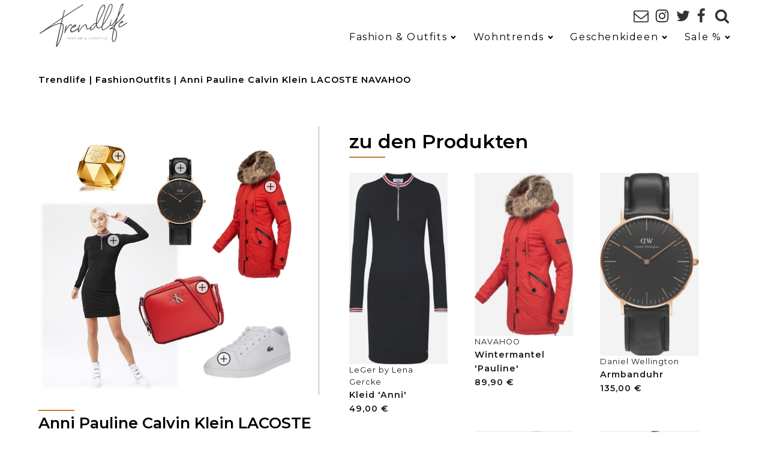

--- FILE ---
content_type: text/html; charset=UTF-8
request_url: https://www.trendlife.at/fashionoutfits/anni-pauline-calvin-klein-lacoste-navahoo/
body_size: 18749
content:
<!DOCTYPE html>
<html lang="de" prefix="og: https://ogp.me/ns#" >
<head>
<meta charset="UTF-8">
<meta name="viewport" content="width=device-width">
<!-- WP_HEAD() START -->
<meta name="viewport" content="width=device-width, initial-scale=1" />

<!-- Suchmaschinenoptimierung von Rank Math - https://s.rankmath.com/home -->
<title>Anni Pauline Calvin Klein LACOSTE NAVAHOO | Trendlife</title>
<meta name="robots" content="follow, index, max-snippet:-1, max-video-preview:-1, max-image-preview:large"/>
<link rel="canonical" href="https://www.trendlife.at/fashionoutfits/anni-pauline-calvin-klein-lacoste-navahoo/" />
<meta property="og:locale" content="de_DE" />
<meta property="og:type" content="article" />
<meta property="og:title" content="Anni Pauline Calvin Klein LACOSTE NAVAHOO | Trendlife" />
<meta property="og:url" content="https://www.trendlife.at/fashionoutfits/anni-pauline-calvin-klein-lacoste-navahoo/" />
<meta property="og:site_name" content="Trendlife" />
<meta property="article:publisher" content="https://www.facebook.com/trendlifeAT/" />
<meta property="article:author" content="https://www.facebook.com/profile.php?id=100012000854813" />
<meta property="article:section" content="FashionOutfits" />
<meta property="og:updated_time" content="2020-04-14T11:57:10+02:00" />
<meta property="fb:app_id" content="680273989177041" />
<meta property="og:image" content="https://www.trendlife.at/wp-content/uploads/2020/03/Anni-Pauline-min.jpg" />
<meta property="og:image:secure_url" content="https://www.trendlife.at/wp-content/uploads/2020/03/Anni-Pauline-min.jpg" />
<meta property="og:image:width" content="800" />
<meta property="og:image:height" content="800" />
<meta property="og:image:alt" content="outfit frauen" />
<meta property="og:image:type" content="image/jpeg" />
<meta name="twitter:card" content="summary_large_image" />
<meta name="twitter:title" content="Anni Pauline Calvin Klein LACOSTE NAVAHOO | Trendlife" />
<meta name="twitter:image" content="https://www.trendlife.at/wp-content/uploads/2020/03/Anni-Pauline-min.jpg" />
<script type="application/ld+json" class="rank-math-schema">{"@context":"https://schema.org","@graph":[{"@type":"BreadcrumbList","@id":"https://www.trendlife.at/fashionoutfits/anni-pauline-calvin-klein-lacoste-navahoo/#breadcrumb","itemListElement":[{"@type":"ListItem","position":"1","item":{"@id":"https://www.trendlife.at","name":"Trendlife"}},{"@type":"ListItem","position":"2","item":{"@id":"https://www.trendlife.at/fashionoutfits/","name":"FashionOutfits"}},{"@type":"ListItem","position":"3","item":{"@id":"https://www.trendlife.at/fashionoutfits/anni-pauline-calvin-klein-lacoste-navahoo/","name":"Anni Pauline Calvin Klein LACOSTE NAVAHOO"}}]}]}</script>
<!-- /Rank Math WordPress SEO Plugin -->

<title>Anni Pauline Calvin Klein LACOSTE NAVAHOO | Trendlife</title>
<link rel="alternate" type="application/rss+xml" title="Trendlife &raquo; Anni Pauline Calvin Klein LACOSTE NAVAHOO-Kommentar-Feed" href="https://www.trendlife.at/fashionoutfits/anni-pauline-calvin-klein-lacoste-navahoo/feed/" />
<link rel='stylesheet' id='wp-block-library-css'  href='https://www.trendlife.at/wp-includes/css/dist/block-library/style.min.css?ver=5.8.12' type='text/css' media='all' />
<link rel='stylesheet' id='ihotspot-css'  href='https://www.trendlife.at/wp-content/plugins/devvn-image-hotspot/frontend/css/ihotspot.min.css?ver=1.2.1' type='text/css' media='all' />
<link rel='stylesheet' id='oxygen-css'  href='https://www.trendlife.at/wp-content/plugins/oxygen/component-framework/oxygen.css?ver=3.8.1' type='text/css' media='all' />
<script   type='text/javascript' src='https://www.trendlife.at/wp-includes/js/jquery/jquery.min.js?ver=3.6.0' id='jquery-core-js'></script>
<link rel="https://api.w.org/" href="https://www.trendlife.at/wp-json/" /><link rel="alternate" type="application/json" href="https://www.trendlife.at/wp-json/wp/v2/posts/3759" /><link rel="EditURI" type="application/rsd+xml" title="RSD" href="https://www.trendlife.at/xmlrpc.php?rsd" />
<link rel="wlwmanifest" type="application/wlwmanifest+xml" href="https://www.trendlife.at/wp-includes/wlwmanifest.xml" /> 
<meta name="generator" content="WordPress 5.8.12" />
<link rel='shortlink' href='https://www.trendlife.at/?p=3759' />
<link rel="alternate" type="application/json+oembed" href="https://www.trendlife.at/wp-json/oembed/1.0/embed?url=https%3A%2F%2Fwww.trendlife.at%2Ffashionoutfits%2Fanni-pauline-calvin-klein-lacoste-navahoo%2F" />
<link rel="alternate" type="text/xml+oembed" href="https://www.trendlife.at/wp-json/oembed/1.0/embed?url=https%3A%2F%2Fwww.trendlife.at%2Ffashionoutfits%2Fanni-pauline-calvin-klein-lacoste-navahoo%2F&#038;format=xml" />
<link id="favicon" rel="shortcut icon" type="image/png" href="[data-uri]">
<link  href="https://fonts.googleapis.com/css?family=Montserrat:100,200,300,400,500,600,700,800,900|Montserrat:100,200,300,400,500,600,700,800,900" rel="stylesheet"><link rel='stylesheet' id='oxygen-cache-64-css'  href='//www.trendlife.at/wp-content/uploads/oxygen/css/header-footer_standard-64.css?cache=1582800932&#038;ver=5.8.12' type='text/css' media='all' />
<link rel='stylesheet' id='oxygen-cache-175-css'  href='//www.trendlife.at/wp-content/uploads/oxygen/css/outfits-frauen-175.css?cache=1589560115&#038;ver=5.8.12' type='text/css' media='all' />
<link rel='stylesheet' id='oxygen-cache-3759-css'  href='//www.trendlife.at/wp-content/uploads/oxygen/css/anni-pauline-calvin-klein-lacoste-navahoo-3759.css?cache=1583334776&#038;ver=5.8.12' type='text/css' media='all' />
<link rel='stylesheet' id='oxygen-universal-styles-css'  href='//www.trendlife.at/wp-content/uploads/oxygen/css/universal.css?cache=1645023869&#038;ver=5.8.12' type='text/css' media='all' />
<link rel='stylesheet' id='oxygen-essentials-css'  href='https://www.trendlife.at/wp-content/plugins/wpdevdesign-oxygen-essentials/assets/css/style.css?ver=5.8.12' type='text/css' media='all' />
<script data-dont-merge="">(function(){function iv(a){if(a.nodeName=='SOURCE'){a = a.nextSibling;}if(typeof a !== 'object' || a === null || typeof a.getBoundingClientRect!=='function'){return false}var b=a.getBoundingClientRect();return((a.innerHeight||a.clientHeight)>0&&b.bottom+50>=0&&b.right+50>=0&&b.top-50<=(window.innerHeight||document.documentElement.clientHeight)&&b.left-50<=(window.innerWidth||document.documentElement.clientWidth))}function ll(){var a=document.querySelectorAll('[data-swift-image-lazyload]');for(var i in a){if(iv(a[i])){a[i].onload=function(){window.dispatchEvent(new Event('resize'));};try{if(a[i].nodeName == 'IMG'){a[i].setAttribute('src',(typeof a[i].dataset.src != 'undefined' ? a[i].dataset.src : a[i].src))};a[i].setAttribute('srcset',(typeof a[i].dataset.srcset !== 'undefined' ? a[i].dataset.srcset : ''));a[i].setAttribute('sizes',(typeof a[i].dataset.sizes !== 'undefined' ? a[i].dataset.sizes : ''));a[i].setAttribute('style',(typeof a[i].dataset.style !== 'undefined' ? a[i].dataset.style : ''));a[i].removeAttribute('data-swift-image-lazyload')}catch(e){}}}requestAnimationFrame(ll)}requestAnimationFrame(ll)})();</script><!-- END OF WP_HEAD() -->
</head>
<body class="post-template-default single single-post postid-3759 single-format-standard  wp-embed-responsive oxygen-body" >




						            <div tabindex="-1" class="oxy-modal-backdrop top "
                style="background-color: rgba(0,0,0,0.5);"
                data-trigger="user_clicks_element"                data-trigger-selector="#fancy_icon-138-64"                data-trigger-time="5"                data-trigger-time-unit="seconds"                data-close-automatically="no"                data-close-after-time="10"                data-close-after-time-unit="seconds"                data-trigger_scroll_amount="50"                data-trigger_scroll_direction="down"	            data-scroll_to_selector=""	            data-time_inactive="60"	            data-time-inactive-unit="seconds"	            data-number_of_clicks="3"	            data-close_on_esc="on"	            data-number_of_page_views="3"                data-close-after-form-submit="no"                data-open-again="always_show"                data-open-again-after-days="3"            >

                <div id="modal-129-64" class="ct-modal"  data-aos="slide-down" data-aos-easing="ease"><div id="fancy_icon-131-64" class="ct-fancy-icon icon_main" ><svg id="svg-fancy_icon-131-64"><use xlink:href="#icomoon_v3icon-search"></use></svg></div>
                <div id="_search_form-134-64" class="oxy-search-form" >
                <form role="search" method="get" class="search-form" action="https://www.trendlife.at/">
				<label>
					<span class="screen-reader-text">Suche nach:</span>
					<input type="search" class="search-field" placeholder="Suchen …" value="" name="s" />
				</label>
				<input type="submit" class="search-submit" value="Suchen" />
			</form>                </div>
        
        <div id="fancy_icon-135-64" class="ct-fancy-icon icon_main oxy-close-modal" ><svg id="svg-fancy_icon-135-64"><use xlink:href="#icomoon_v3icon-close"></use></svg></div><div id="code_block-137-64" class="ct-code-block" ></div></div>
            </div>
        <header id="_header-1-64" class="oxy-header-wrapper oxy-overlay-header oxy-header" ><div id="_header_row-2-64" class="oxy-header-row" ><div class="oxy-header-container"><div id="_header_left-3-64" class="oxy-header-left" ><a id="link-89-64" class="ct-link" href="https://www.trendlife.at/" target="_self"  ><img id="image-7-64" alt="" src="https://www.trendlife.at/wp-content/uploads/2019/11/Trendlife_Logo_Schwarz.svg" class="ct-image"/></a></div><div id="_header_center-4-64" class="oxy-header-center" ></div><div id="_header_right-5-64" class="oxy-header-right" ><div id="div_block-8-64" class="ct-div-block" ><div id="div_block-110-64" class="ct-div-block" ><div id="div_block-11-64" class="ct-div-block" ><a id="link-100-64" class="ct-link" href="mailto:info@trendlife.at" target="_blank"  ><div id="fancy_icon-15-64" class="ct-fancy-icon icon_main" ><svg id="svg-fancy_icon-15-64"><use xlink:href="#icomoon_v3icon-envelope-o"></use></svg></div></a><a id="link-95-64" class="ct-link" href="https://www.instagram.com/trendlife.at" target="_blank"  ><div id="fancy_icon-22-64" class="ct-fancy-icon icon_main" ><svg id="svg-fancy_icon-22-64"><use xlink:href="#icomoon_v3icon-instagram"></use></svg></div></a><a id="link-96-64" class="ct-link" href="https://twitter.com/TrendlifeAT" target="_blank"  ><div id="fancy_icon-23-64" class="ct-fancy-icon icon_main" ><svg id="svg-fancy_icon-23-64"><use xlink:href="#icomoon_v3icon-twitter"></use></svg></div></a><a id="link-92-64" class="ct-link" href="https://www.facebook.com/trendlife.at" target="_blank"  ><div id="fancy_icon-21-64" class="ct-fancy-icon icon_main" ><svg id="svg-fancy_icon-21-64"><use xlink:href="#icomoon_v3icon-facebook"></use></svg></div></a><div id="fancy_icon-138-64" class="ct-fancy-icon icon_main" ><svg id="svg-fancy_icon-138-64"><use xlink:href="#icomoon_v3icon-search"></use></svg></div></div></div><div id="div_block-121-64" class="ct-div-block" ><nav id="_nav_menu-12-64" class="oxy-nav-menu oxy-nav-menu-dropdowns oxy-nav-menu-dropdown-arrow oxy-nav-menu-responsive-dropdowns" ><div class='oxy-menu-toggle'><div class='oxy-nav-menu-hamburger-wrap'><div class='oxy-nav-menu-hamburger'><div class='oxy-nav-menu-hamburger-line'></div><div class='oxy-nav-menu-hamburger-line'></div><div class='oxy-nav-menu-hamburger-line'></div></div></div></div><div class="menu-header-menue-main-container"><ul id="menu-header-menue-main" class="oxy-nav-menu-list"><li id="menu-item-52" class="menu-item menu-item-type-post_type menu-item-object-page menu-item-has-children menu-item-52"><a href="https://www.trendlife.at/fashionoutfits/">Fashion &#038; Outfits</a>
<ul class="sub-menu">
	<li id="menu-item-397" class="menu-item menu-item-type-post_type menu-item-object-page menu-item-397"><a href="https://www.trendlife.at/fashionoutfits/frauen/">Frauen</a></li>
	<li id="menu-item-54" class="menu-item menu-item-type-post_type menu-item-object-page menu-item-54"><a href="https://www.trendlife.at/fashionoutfits/maenner/">Männer</a></li>
	<li id="menu-item-53" class="menu-item menu-item-type-post_type menu-item-object-page menu-item-53"><a href="https://www.trendlife.at/fashionoutfits/kinder/">Kinder</a></li>
</ul>
</li>
<li id="menu-item-364" class="menu-item menu-item-type-post_type menu-item-object-page menu-item-has-children menu-item-364"><a href="https://www.trendlife.at/wohntrend/">Wohntrends</a>
<ul class="sub-menu">
	<li id="menu-item-51" class="menu-item menu-item-type-post_type menu-item-object-page menu-item-51"><a href="https://www.trendlife.at/wohntrend/wohnzimmer/">Wohnzimmer</a></li>
	<li id="menu-item-50" class="menu-item menu-item-type-post_type menu-item-object-page menu-item-50"><a href="https://www.trendlife.at/wohntrend/schlafzimmer/">Schlafzimmer</a></li>
	<li id="menu-item-49" class="menu-item menu-item-type-post_type menu-item-object-page menu-item-49"><a href="https://www.trendlife.at/wohntrend/badezimmer/">Badezimmer</a></li>
	<li id="menu-item-48" class="menu-item menu-item-type-post_type menu-item-object-page menu-item-48"><a href="https://www.trendlife.at/wohntrend/kinderzimmer/">Kinderzimmer</a></li>
	<li id="menu-item-47" class="menu-item menu-item-type-post_type menu-item-object-page menu-item-47"><a href="https://www.trendlife.at/wohntrend/kueche-esszimmer/">Küche/Esszimmer</a></li>
	<li id="menu-item-46" class="menu-item menu-item-type-post_type menu-item-object-page menu-item-46"><a href="https://www.trendlife.at/wohntrend/buero/">Büro</a></li>
</ul>
</li>
<li id="menu-item-44" class="menu-item menu-item-type-post_type menu-item-object-page menu-item-has-children menu-item-44"><a href="https://www.trendlife.at/geschenkideen/">Geschenkideen</a>
<ul class="sub-menu">
	<li id="menu-item-556" class="menu-item menu-item-type-post_type menu-item-object-page menu-item-556"><a href="https://www.trendlife.at/geschenkideen/fuer-sie/">Für Sie</a></li>
	<li id="menu-item-555" class="menu-item menu-item-type-post_type menu-item-object-page menu-item-555"><a href="https://www.trendlife.at/geschenkideen/fuer-ihn/">Für Ihn</a></li>
</ul>
</li>
<li id="menu-item-43" class="menu-item menu-item-type-post_type menu-item-object-page menu-item-has-children menu-item-43"><a href="https://www.trendlife.at/sale/">Sale %</a>
<ul class="sub-menu">
	<li id="menu-item-936" class="menu-item menu-item-type-taxonomy menu-item-object-category menu-item-936"><a href="https://www.trendlife.at/sale/haushalt-elektronik/">Haushalt &#038; Elektronik</a></li>
	<li id="menu-item-937" class="menu-item menu-item-type-taxonomy menu-item-object-category menu-item-937"><a href="https://www.trendlife.at/sale/mode-accessoires/">Mode &#038; Accessoires</a></li>
	<li id="menu-item-938" class="menu-item menu-item-type-taxonomy menu-item-object-category menu-item-938"><a href="https://www.trendlife.at/sale/wohnen-dekoration/">Wohnen &#038; Dekoration</a></li>
	<li id="menu-item-935" class="menu-item menu-item-type-taxonomy menu-item-object-category menu-item-935"><a href="https://www.trendlife.at/sale/beauty-gesundheit/">Beauty &#038; Gesundheit</a></li>
</ul>
</li>
</ul></div></nav></div></div></div></div></div></header>
		<section id="section-670-175" class=" ct-section" ><div class="ct-section-inner-wrap"><div id="div_block-671-175" class="ct-div-block" ><div id="code_block-672-175" class="ct-code-block content_dark" ><nav aria-label="breadcrumbs" class="rank-math-breadcrumb"><p><a href="https://www.trendlife.at">Trendlife</a><span class="separator"> | </span><a href="https://www.trendlife.at/fashionoutfits/">FashionOutfits</a><span class="separator"> | </span><span class="last">Anni Pauline Calvin Klein LACOSTE NAVAHOO</span></p></nav></div><div id="div_block-673-175" class="ct-div-block" ><div id="div_block-674-175" class="ct-div-block" ><div id='inner_content-675-175' class='ct-inner-content'><div id="shortcode-74-3759" class="ct-shortcode" >	<div class="wrap_svl_center">
	<div class="wrap_svl_center_box">
	<div class="wrap_svl" id="body_drag_3757">
		<div class="images_wrap">
		<img src="https://www.trendlife.at/wp-content/uploads/2020/03/Anni-Pauline-min.jpg">
		</div>	
		 		 		 <div class="drag_element tips " style="top:11.50%;left:30.13%;" >
		 	<div class="point_style  ihotspot_tooltop_html" data-placement="n" data-html="		 			 		 		 ">
		 		<a href="https://www.awin1.com/awclick.php?gid=362957&#038;mid=12460&#038;awinaffid=656253&#038;linkid=2383425&#038;clickref=&#038;clickref2=&#038;p=http%3A%2F%2Fa.nonstoppartner.net%2Fa%2F%3Fi%3Dclick%26client%3Ddouglas%26camp%3Dwmgdeep%26nw%3Dfiw1%26l%3Dat%26uri%3DaHR0cHM6Ly93d3cuZG91Z2xhcy5hdC9QYXJmdW0tRGFtZW5kJTI1QzMlMjVCQ2Z0ZS1EYW1lbnBhcmZ1bS1QYWNvLVJhYmFubmUtTGFkeS1NaWxsaW9uX3Byb2R1Y3RfNTM4MDA5Lmh0bWw" title="" target="_blank">			 					 		<img src="https://www.trendlife.at/wp-content/uploads/2019/11/pin.png" class="pins_image " style="top:-16px;left:-16px">
			 				 		</a>		 	</div>
		 </div>
		 		 <div class="drag_element tips " style="top:16.00%;left:53.75%;" >
		 	<div class="point_style  ihotspot_tooltop_html" data-placement="n" data-html="		 			 		 		 ">
		 		<a href="https://www.awin1.com/cread.php?awinmid=14731&#038;awinaffid=656253&#038;clickref=&#038;p=%5B%5Bhttps%253A%252F%252Fwww.aboutyou.at%252Fp%252Fdaniel-wellington%252Farmbanduhr-3663948%5D%5D" title="" target="_blank">			 					 		<img src="https://www.trendlife.at/wp-content/uploads/2019/11/pin.png" class="pins_image " style="top:-16px;left:-16px">
			 				 		</a>		 	</div>
		 </div>
		 		 <div class="drag_element tips " style="top:43.38%;left:28.25%;" >
		 	<div class="point_style  ihotspot_tooltop_html" data-placement="n" data-html="		 			 		 		 ">
		 		<a href="https://www.awin1.com/cread.php?awinmid=14731&#038;awinaffid=656253&#038;clickref=&#038;p=%5B%5Bhttps%253A%252F%252Fwww.aboutyou.at%252Fp%252Fleger-by-lena-gercke%252Fkleid-anni-4022301%5D%5D" title="" target="_blank">			 					 		<img src="https://www.trendlife.at/wp-content/uploads/2019/11/pin.png" class="pins_image " style="top:-16px;left:-16px">
			 				 		</a>		 	</div>
		 </div>
		 		 <div class="drag_element tips " style="top:23.00%;left:87.63%;" >
		 	<div class="point_style  ihotspot_tooltop_html" data-placement="n" data-html="		 			 		 		 ">
		 		<a href="https://www.awin1.com/cread.php?awinmid=14731&#038;awinaffid=656253&#038;clickref=&#038;p=%5B%5Bhttps%253A%252F%252Fwww.aboutyou.at%252Fp%252Fnavahoo%252Fwintermantel-pauline-4438255%5D%5D" title="" target="_blank">			 					 		<img src="https://www.trendlife.at/wp-content/uploads/2019/11/pin.png" class="pins_image " style="top:-16px;left:-16px">
			 				 		</a>		 	</div>
		 </div>
		 		 <div class="drag_element tips " style="top:61.00%;left:61.75%;" >
		 	<div class="point_style  ihotspot_tooltop_html" data-placement="n" data-html="		 			 		 		 ">
		 		<a href="https://www.awin1.com/cread.php?awinmid=14731&#038;awinaffid=656253&#038;clickref=&#038;p=%5B%5Bhttps%253A%252F%252Fwww.aboutyou.at%252Fp%252Fcalvin-klein%252Fumhaengetasche-4593841%5D%5D" title="" target="_blank">			 					 		<img src="https://www.trendlife.at/wp-content/uploads/2019/11/pin.png" class="pins_image " style="top:-16px;left:-16px">
			 				 		</a>		 	</div>
		 </div>
		 		 <div class="drag_element tips " style="top:87.88%;left:70.00%;" >
		 	<div class="point_style  ihotspot_tooltop_html" data-placement="n" data-html="		 			 		 		 ">
		 		<a href="https://www.awin1.com/cread.php?awinmid=14731&#038;awinaffid=656253&#038;clickref=&#038;p=%5B%5Bhttps%253A%252F%252Fwww.aboutyou.at%252Fp%252Flacoste%252Fsneaker-straightset-bl-2-cfa-4175910%5D%5D" title="" target="_blank">			 					 		<img src="https://www.trendlife.at/wp-content/uploads/2019/11/pin.png" class="pins_image " style="top:-16px;left:-16px">
			 				 		</a>		 	</div>
		 </div>
		 		 
		  		 	
	 </div>
	 </div>
	 </div>
	</div></div><h2 id="headline-676-175" class="ct-headline heading_dark"><span id="span-677-175" class="ct-span" >Anni Pauline Calvin Klein LACOSTE NAVAHOO</span></h2></div><div id="div_block-678-175" class="ct-div-block" ><h1 id="headline-679-175" class="ct-headline heading_dark">zu den Produkten</h1><div id="_dynamic_list-680-175"  class="oxy-dynamic-list"  ><div id="div_block-681-175" class="ct-div-block div_products_fw" ><a id="link-682-175" class="ct-link div_products" href="https://www.awin1.com/cread.php?awinmid=14731&#038;awinaffid=656253&#038;clickref=&#038;p=%5B%5Bhttps%253A%252F%252Fwww.aboutyou.at%252Fp%252Fleger-by-lena-gercke%252Fkleid-anni-4022301%5D%5D" target="_blank"  ><img id="image-692-175" alt="" src="https://www.trendlife.at/wp-content/uploads/2020/03/76f51ddeb18946cf044a0aebf7c7e666-min.jpg" class="ct-image"/><div id="text_block-686-175" class="ct-text-block content_dark_thin" ><span id="span-687-175" class="ct-span" >LeGer by Lena Gercke</span></div><div id="text_block-684-175" class="ct-text-block content_dark" ><span id="span-685-175" class="ct-span" >Kleid 'Anni'</span></div><div id="text_block-690-175" class="ct-text-block content_dark" ><span id="span-691-175" class="ct-span" >49,00 €</span></div></a></div><div id="div_block-681-175" class="ct-div-block div_products_fw" ><a id="link-682-175" class="ct-link div_products" href="https://www.awin1.com/cread.php?awinmid=14731&#038;awinaffid=656253&#038;clickref=&#038;p=%5B%5Bhttps%253A%252F%252Fwww.aboutyou.at%252Fp%252Fnavahoo%252Fwintermantel-pauline-4438255%5D%5D" target="_blank"  ><img id="image-692-175" alt="" src="https://www.trendlife.at/wp-content/uploads/2020/03/11ebcbbd73f247b5abbfa5d29778d6c8-min.jpg" class="ct-image"/><div id="text_block-686-175" class="ct-text-block content_dark_thin" ><span id="span-687-175" class="ct-span" >NAVAHOO </span></div><div id="text_block-684-175" class="ct-text-block content_dark" ><span id="span-685-175" class="ct-span" >Wintermantel 'Pauline'</span></div><div id="text_block-690-175" class="ct-text-block content_dark" ><span id="span-691-175" class="ct-span" >89,90 €</span></div></a></div><div id="div_block-681-175" class="ct-div-block div_products_fw" ><a id="link-682-175" class="ct-link div_products" href="https://www.awin1.com/cread.php?awinmid=14731&#038;awinaffid=656253&#038;clickref=&#038;p=%5B%5Bhttps%253A%252F%252Fwww.aboutyou.at%252Fp%252Fdaniel-wellington%252Farmbanduhr-3663948%5D%5D" target="_blank"  ><img id="image-692-175" alt="" src="https://www.trendlife.at/wp-content/uploads/2020/03/eda8eeaa248e1538658d708cd632e167-min.jpg" class="ct-image"/><div id="text_block-686-175" class="ct-text-block content_dark_thin" ><span id="span-687-175" class="ct-span" >Daniel Wellington</span></div><div id="text_block-684-175" class="ct-text-block content_dark" ><span id="span-685-175" class="ct-span" >Armbanduhr</span></div><div id="text_block-690-175" class="ct-text-block content_dark" ><span id="span-691-175" class="ct-span" >135,00 €</span></div></a></div><div id="div_block-681-175" class="ct-div-block div_products_fw" ><a id="link-682-175" class="ct-link div_products" href="https://www.awin1.com/awclick.php?gid=362957&#038;mid=12460&#038;awinaffid=656253&#038;linkid=2383425&#038;clickref=&#038;clickref2=&#038;p=http%3A%2F%2Fa.nonstoppartner.net%2Fa%2F%3Fi%3Dclick%26client%3Ddouglas%26camp%3Dwmgdeep%26nw%3Dfiw1%26l%3Dat%26uri%3DaHR0cHM6Ly93d3cuZG91Z2xhcy5hdC9QYXJmdW0tRGFtZW5kJTI1QzMlMjVCQ2Z0ZS1EYW1lbnBhcmZ1bS1QYWNvLVJhYmFubmUtTGFkeS1NaWxsaW9uX3Byb2R1Y3RfNTM4MDA5Lmh0bWw" target="_blank"  ><img id="image-692-175" alt="" src="https://www.trendlife.at/wp-content/uploads/2020/03/paco-rabanne-lady-million-eau-de-parfum-30-ml-3349668508471-1-min.jpg" class="ct-image"/><div id="text_block-686-175" class="ct-text-block content_dark_thin" ><span id="span-687-175" class="ct-span" >Paco Rabanne</span></div><div id="text_block-684-175" class="ct-text-block content_dark" ><span id="span-685-175" class="ct-span" >Lady Million EdP 30ml</span></div><div id="text_block-690-175" class="ct-text-block content_dark" ><span id="span-691-175" class="ct-span" >46,95 €</span></div></a></div><div id="div_block-681-175" class="ct-div-block div_products_fw" ><a id="link-682-175" class="ct-link div_products" href="https://www.awin1.com/cread.php?awinmid=14731&#038;awinaffid=656253&#038;clickref=&#038;p=%5B%5Bhttps%253A%252F%252Fwww.aboutyou.at%252Fp%252Flacoste%252Fsneaker-straightset-bl-2-cfa-4175910%5D%5D" target="_blank"  ><img id="image-692-175" alt="" src="https://www.trendlife.at/wp-content/uploads/2020/03/3175108c08c79a0ea81189e8b91ea9aa-min.jpg" class="ct-image"/><div id="text_block-686-175" class="ct-text-block content_dark_thin" ><span id="span-687-175" class="ct-span" >LACOSTE</span></div><div id="text_block-684-175" class="ct-text-block content_dark" ><span id="span-685-175" class="ct-span" >Sneaker 'Straightset BL 2 CFA'</span></div><div id="text_block-690-175" class="ct-text-block content_dark" ><span id="span-691-175" class="ct-span" >94,90 €</span></div></a></div><div id="div_block-681-175" class="ct-div-block div_products_fw" ><a id="link-682-175" class="ct-link div_products" href="https://www.awin1.com/cread.php?awinmid=14731&#038;awinaffid=656253&#038;clickref=&#038;p=%5B%5Bhttps%253A%252F%252Fwww.aboutyou.at%252Fp%252Fcalvin-klein%252Fumhaengetasche-4593841%5D%5D" target="_blank"  ><img id="image-692-175" alt="" src="https://www.trendlife.at/wp-content/uploads/2020/03/17e4b83cdaa896b5c5f5e260f031fee1-min.jpg" class="ct-image"/><div id="text_block-686-175" class="ct-text-block content_dark_thin" ><span id="span-687-175" class="ct-span" >Calvin Klein</span></div><div id="text_block-684-175" class="ct-text-block content_dark" ><span id="span-685-175" class="ct-span" >Umhängetasche</span></div><div id="text_block-690-175" class="ct-text-block content_dark" ><span id="span-691-175" class="ct-span" >79,90 €</span></div></a></div></div></div></div></div></div></section><section id="section-6-64" class=" ct-section" ><div class="ct-section-inner-wrap"><div id="div_block-24-64" class="ct-div-block" ><div id="div_block-60-64" class="ct-div-block" ><a id="link-77-64" class="ct-link" href="https://www.trendlife.at/fashionoutfits/" target="_self"  ><h1 id="headline-61-64" class="ct-headline heading_footer">Fashion &amp; Outfits</h1></a><div id="_rich_text-63-64" class="oxy-rich-text content_dark" ><ul><li><a href="https://www.trendlife.at/fashionoutfits/frauen/">Frauen</a></li><li><a href="https://www.trendlife.at/fashionoutfits/maenner/">Männer</a></li><li><a href="https://www.trendlife.at/fashionoutfits/kinder/">Kinder</a></li></ul></div></div><div id="div_block-64-64" class="ct-div-block" ><a id="link-78-64" class="ct-link" href="https://www.trendlife.at/wohntrend/" target="_self"  ><h1 id="headline-65-64" class="ct-headline heading_footer">Wohntrends</h1></a><div id="_rich_text-66-64" class="oxy-rich-text content_dark" ><ul><li><a href="https://www.trendlife.at/wohntrend/wohnzimmer/">Wohnzimmer</a></li><li><a href="https://www.trendlife.at/wohntrend/schlafzimmer/">Schlafzimmer</a></li><li><a href="https://www.trendlife.at/wohntrend/badezimmer/">Badezimmer</a></li><li><a href="https://www.trendlife.at/wohntrend/kinderzimmer/">Kinderzimmer</a></li><li><a href="https://www.trendlife.at/wohntrend/kueche-esszimmer/">Küche / Esszimmer</a></li><li><a href="https://www.trendlife.at/wohntrend/buero/">Büro</a></li></ul></div></div><div id="div_block-82-64" class="ct-div-block" ><a id="div_block-67-64" class="ct-link" href="https://www.trendlife.at/geschenkideen/" target="_self"  ><h1 id="headline-68-64" class="ct-headline heading_footer">Geschenkideen</h1></a><div id="link-81-64" class="ct-div-block" ><div id="_rich_text-101-64" class="oxy-rich-text content_dark" ><ul><li><a href="https://www.trendlife.at/geschenkideen/fuer-sie/">Für Sie</a></li><li><a href="https://www.trendlife.at/geschenkideen/fuer-ihn/">Für Ihn</a></li></ul></div></div></div><div id="div_block-139-64" class="ct-div-block" ><div id="div_block-142-64" class="ct-div-block" ><a id="link-144-64" class="ct-link" href="https://www.trendlife.at/sale/" target="_self"  ><h1 id="headline-145-64" class="ct-headline heading_footer">Sale %</h1></a><div id="_rich_text-143-64" class="oxy-rich-text content_dark" ><ul><li><a href="https://www.trendlife.at/sale/haushalt-elektronik">Haushalt &amp; Elektronik</a></li><li><a href="https://www.trendlife.at/sale/wohnen-dekoration">Wohnen &amp; Dekoration</a></li><li><a href="https://www.trendlife.at/sale/mode-accessoires">Mode &amp; Accessoires </a></li><li><a href="https://www.trendlife.at/sale/beauty-gesundheit">Beauty &amp; Gesundheit</a></li></ul></div></div></div></div><div id="div_block-25-64" class="ct-div-block" ><div id="div_block-26-64" class="ct-div-block" ><div id="text_block-28-64" class="ct-text-block content_dark" >© trendlife.at | Alle Rechte vorbehalten</div></div><div id="div_block-27-64" class="ct-div-block" ><a id="text_block-31-64" class="ct-link-text content_dark" href="https://www.trendlife.at/impressum/" target="_self"  >Impressum</a><div id="text_block-39-64" class="ct-text-block content_dark" >|</div><a id="text_block-40-64" class="ct-link-text content_dark" href="https://www.trendlife.at/datenschutzerklaerung/" target="_self"  >Datenschutzerklärung</a></div><div id="div_block-50-64" class="ct-div-block" ><div id="div_block-54-64" class="ct-div-block" ><a id="link-99-64" class="ct-link" href="mailto:info@trendlife.at" target="_blank"  ><div id="fancy_icon-55-64" class="ct-fancy-icon icon_main" ><svg id="svg-fancy_icon-55-64"><use xlink:href="#icomoon_v3icon-envelope-o"></use></svg></div></a><a id="link-94-64" class="ct-link" href="https://www.instagram.com/trendlife.at" target="_blank"  ><div id="fancy_icon-56-64" class="ct-fancy-icon icon_main" ><svg id="svg-fancy_icon-56-64"><use xlink:href="#icomoon_v3icon-instagram"></use></svg></div></a><a id="link-98-64" class="ct-link" href="https://twitter.com/TrendlifeAT" target="_blank"  ><div id="fancy_icon-57-64" class="ct-fancy-icon icon_main" ><svg id="svg-fancy_icon-57-64"><use xlink:href="#icomoon_v3icon-twitter"></use></svg></div></a><a id="link-93-64" class="ct-link" href="https://www.facebook.com/trendlife.at" target="_blank"  ><div id="fancy_icon-58-64" class="ct-fancy-icon icon_main" ><svg id="svg-fancy_icon-58-64"><use xlink:href="#icomoon_v3icon-facebook"></use></svg></div></a></div></div></div></div></section>	<!-- WP_FOOTER -->
<style>.ct-icomoon_v3icon-close{width:0.78571428571429em}</style>
<style>.ct-icomoon_v3icon-search{width:0.92857142857143em}</style>
<style>.ct-icomoon_v3icon-instagram{width:0.85714285714286em}</style>
<style>.ct-icomoon_v3icon-twitter{width:0.92857142857143em}</style>
<style>.ct-icomoon_v3icon-facebook{width:0.57142857142857em}</style>
<?xml version="1.0"?><svg xmlns="http://www.w3.org/2000/svg" xmlns:xlink="http://www.w3.org/1999/xlink" aria-hidden="true" style="position: absolute; width: 0; height: 0; overflow: hidden;" version="1.1"><defs><symbol id="icomoon_v3icon-close" viewBox="0 0 22 28"><title>close</title><path d="M20.281 20.656c0 0.391-0.156 0.781-0.438 1.062l-2.125 2.125c-0.281 0.281-0.672 0.438-1.062 0.438s-0.781-0.156-1.062-0.438l-4.594-4.594-4.594 4.594c-0.281 0.281-0.672 0.438-1.062 0.438s-0.781-0.156-1.062-0.438l-2.125-2.125c-0.281-0.281-0.438-0.672-0.438-1.062s0.156-0.781 0.438-1.062l4.594-4.594-4.594-4.594c-0.281-0.281-0.438-0.672-0.438-1.062s0.156-0.781 0.438-1.062l2.125-2.125c0.281-0.281 0.672-0.438 1.062-0.438s0.781 0.156 1.062 0.438l4.594 4.594 4.594-4.594c0.281-0.281 0.672-0.438 1.062-0.438s0.781 0.156 1.062 0.438l2.125 2.125c0.281 0.281 0.438 0.672 0.438 1.062s-0.156 0.781-0.438 1.062l-4.594 4.594 4.594 4.594c0.281 0.281 0.438 0.672 0.438 1.062z"/></symbol><symbol id="icomoon_v3icon-search" viewBox="0 0 26 28"><title>search</title><path d="M18 13c0-3.859-3.141-7-7-7s-7 3.141-7 7 3.141 7 7 7 7-3.141 7-7zM26 26c0 1.094-0.906 2-2 2-0.531 0-1.047-0.219-1.406-0.594l-5.359-5.344c-1.828 1.266-4.016 1.937-6.234 1.937-6.078 0-11-4.922-11-11s4.922-11 11-11 11 4.922 11 11c0 2.219-0.672 4.406-1.937 6.234l5.359 5.359c0.359 0.359 0.578 0.875 0.578 1.406z"/></symbol><symbol id="icomoon_v3icon-instagram" viewBox="0 0 24 28"><title>instagram</title><path d="M16 14c0-2.203-1.797-4-4-4s-4 1.797-4 4 1.797 4 4 4 4-1.797 4-4zM18.156 14c0 3.406-2.75 6.156-6.156 6.156s-6.156-2.75-6.156-6.156 2.75-6.156 6.156-6.156 6.156 2.75 6.156 6.156zM19.844 7.594c0 0.797-0.641 1.437-1.437 1.437s-1.437-0.641-1.437-1.437 0.641-1.437 1.437-1.437 1.437 0.641 1.437 1.437zM12 4.156c-1.75 0-5.5-0.141-7.078 0.484-0.547 0.219-0.953 0.484-1.375 0.906s-0.688 0.828-0.906 1.375c-0.625 1.578-0.484 5.328-0.484 7.078s-0.141 5.5 0.484 7.078c0.219 0.547 0.484 0.953 0.906 1.375s0.828 0.688 1.375 0.906c1.578 0.625 5.328 0.484 7.078 0.484s5.5 0.141 7.078-0.484c0.547-0.219 0.953-0.484 1.375-0.906s0.688-0.828 0.906-1.375c0.625-1.578 0.484-5.328 0.484-7.078s0.141-5.5-0.484-7.078c-0.219-0.547-0.484-0.953-0.906-1.375s-0.828-0.688-1.375-0.906c-1.578-0.625-5.328-0.484-7.078-0.484zM24 14c0 1.656 0.016 3.297-0.078 4.953-0.094 1.922-0.531 3.625-1.937 5.031s-3.109 1.844-5.031 1.937c-1.656 0.094-3.297 0.078-4.953 0.078s-3.297 0.016-4.953-0.078c-1.922-0.094-3.625-0.531-5.031-1.937s-1.844-3.109-1.937-5.031c-0.094-1.656-0.078-3.297-0.078-4.953s-0.016-3.297 0.078-4.953c0.094-1.922 0.531-3.625 1.937-5.031s3.109-1.844 5.031-1.937c1.656-0.094 3.297-0.078 4.953-0.078s3.297-0.016 4.953 0.078c1.922 0.094 3.625 0.531 5.031 1.937s1.844 3.109 1.937 5.031c0.094 1.656 0.078 3.297 0.078 4.953z"/></symbol><symbol id="icomoon_v3icon-twitter" viewBox="0 0 26 28"><title>twitter</title><path d="M25.312 6.375c-0.688 1-1.547 1.891-2.531 2.609 0.016 0.219 0.016 0.438 0.016 0.656 0 6.672-5.078 14.359-14.359 14.359-2.859 0-5.516-0.828-7.75-2.266 0.406 0.047 0.797 0.063 1.219 0.063 2.359 0 4.531-0.797 6.266-2.156-2.219-0.047-4.078-1.5-4.719-3.5 0.313 0.047 0.625 0.078 0.953 0.078 0.453 0 0.906-0.063 1.328-0.172-2.312-0.469-4.047-2.5-4.047-4.953v-0.063c0.672 0.375 1.453 0.609 2.281 0.641-1.359-0.906-2.25-2.453-2.25-4.203 0-0.938 0.25-1.797 0.688-2.547 2.484 3.062 6.219 5.063 10.406 5.281-0.078-0.375-0.125-0.766-0.125-1.156 0-2.781 2.25-5.047 5.047-5.047 1.453 0 2.766 0.609 3.687 1.594 1.141-0.219 2.234-0.641 3.203-1.219-0.375 1.172-1.172 2.156-2.219 2.781 1.016-0.109 2-0.391 2.906-0.781z"/></symbol><symbol id="icomoon_v3icon-envelope-o" viewBox="0 0 28 28"><title>envelope-o</title><path d="M26 23.5v-12c-0.328 0.375-0.688 0.719-1.078 1.031-2.234 1.719-4.484 3.469-6.656 5.281-1.172 0.984-2.625 2.188-4.25 2.188h-0.031c-1.625 0-3.078-1.203-4.25-2.188-2.172-1.813-4.422-3.563-6.656-5.281-0.391-0.313-0.75-0.656-1.078-1.031v12c0 0.266 0.234 0.5 0.5 0.5h23c0.266 0 0.5-0.234 0.5-0.5zM26 7.078c0-0.391 0.094-1.078-0.5-1.078h-23c-0.266 0-0.5 0.234-0.5 0.5 0 1.781 0.891 3.328 2.297 4.438 2.094 1.641 4.188 3.297 6.266 4.953 0.828 0.672 2.328 2.109 3.422 2.109h0.031c1.094 0 2.594-1.437 3.422-2.109 2.078-1.656 4.172-3.313 6.266-4.953 1.016-0.797 2.297-2.531 2.297-3.859zM28 6.5v17c0 1.375-1.125 2.5-2.5 2.5h-23c-1.375 0-2.5-1.125-2.5-2.5v-17c0-1.375 1.125-2.5 2.5-2.5h23c1.375 0 2.5 1.125 2.5 2.5z"/></symbol><symbol id="icomoon_v3icon-facebook" viewBox="0 0 16 28"><title>facebook</title><path d="M14.984 0.187v4.125h-2.453c-1.922 0-2.281 0.922-2.281 2.25v2.953h4.578l-0.609 4.625h-3.969v11.859h-4.781v-11.859h-3.984v-4.625h3.984v-3.406c0-3.953 2.422-6.109 5.953-6.109 1.687 0 3.141 0.125 3.563 0.187z"/></symbol></defs></svg>
		<script type="text/javascript">

            // Initialize Oxygen Modals
            jQuery(document).ready(function() {

                function showModal( modal ) {
                    var $modal = jQuery( modal );
                    $modal.addClass("live");
                    var modalId = $modal[0].querySelector('.ct-modal').id;
                    
                    var focusable = modal.querySelector('a[href]:not([disabled]), button:not([disabled]), textarea:not([disabled]), input[type="text"]:not([disabled]), input[type="radio"]:not([disabled]), input[type="checkbox"]:not([disabled]), select:not([disabled])');

                    if(focusable) {
                        setTimeout(() => {
                            focusable.focus();    
                        }, 500);
                        
                        console.log(focusable);
                    }

                    setTimeout(() => {
                        $modal.focus();
                    }, 500)

                    // Check if this modal can be shown according to settings and last shown time
                    // Current and last time in milliseconds
                    var currentTime = new Date().getTime();
                    var lastShownTime = localStorage && localStorage['oxy-' + modalId + '-last-shown-time'] ? JSON.parse( localStorage['oxy-' + modalId + '-last-shown-time'] ) : false;
                    // manual triggers aren't affected by last shown time
                    if( $modal.data( 'trigger' ) != 'user_clicks_element' ) {
                        switch( $modal.data( 'open-again' ) ) {
                            case 'never_show_again':
                                // if it was shown at least once, don't show it again
                                if( lastShownTime !== false ) return;
                                break;
                            case 'show_again_after':
                                var settingDays = parseInt( $modal.data( 'open-again-after-days' ) );
                                var actualDays = ( currentTime - lastShownTime ) / ( 60*60*24*1000 );
                                if( actualDays < settingDays ) return;
                                break;
                            default:
                                //always show
                                break;
                        }
                    }
                    // save current time as last shown time
                    if( localStorage ) localStorage['oxy-' + modalId + '-last-shown-time'] = JSON.stringify( currentTime );

                    // trick to make jQuery fadeIn with flex
                    $modal.css("display", "flex");
                    $modal.hide();
                    // trick to force AOS trigger on elements inside the modal
                    $modal.find(".aos-animate").removeClass("aos-animate").addClass("aos-animate-disabled");

                    // show the modal
                    $modal.fadeIn(250, function(){
                        // trick to force AOS trigger on elements inside the modal
                        $modal.find(".aos-animate-disabled").removeClass("aos-animate-disabled").addClass("aos-animate");
                    });


                    if( $modal.data( 'close-automatically' ) == 'yes' ) {
                        var time = parseInt( $modal.data( 'close-after-time' ) );
                        if( $modal.data( 'close-after-time-unit' ) == 'seconds' ) {
                            time = parseInt( parseFloat( $modal.data( 'close-after-time' ) ) * 1000 );
                        }
                        setTimeout( function(){
                            hideModal(modal);
                        }, time );
                    }

                    // close modal automatically after form submit (Non-AJAX)
                    if( $modal.data( 'close-after-form-submit' ) == 'yes' && $modal.data("trigger") == "after_specified_time" ) {

                        // WPForms
                        // WPForms replaces the form with a confirmation message on page refresh
                        if( $modal.find(".wpforms-confirmation-container-full").length > 0 ) {
                            setTimeout(function () {
                                hideModal(modal);
                            }, 3000);
                        }

                        // Formidable Forms
                        // Formidable Forms replaces the form with a confirmation message on page refresh
                        if( $modal.find(".frm_message").length > 0 ) {
                            setTimeout(function () {
                                hideModal(modal);
                            }, 3000);
                        }

                        // Caldera Forms
                        // Caldera Forms replaces the form with a confirmation message on page refresh
                        if( $modal.find(".caldera-grid .alert-success").length > 0 ) {
                            setTimeout(function () {
                                hideModal(modal);
                            }, 3000);
                        }

                    }
                }

                var hideModal = function ( modal ) {

                    // The function may be called by third party code, without argument, so we must close the first visible modal
                    if( typeof modal === 'undefined' ) {
                        var openModals = jQuery(".oxy-modal-backdrop.live");
                        if( openModals.length == 0 ) return;
                        modal = openModals[0];
                    }

                    var $modal = jQuery( modal );
                    // refresh any iframe so media embedded this way is stopped
                    $modal.find( 'iframe').each(function(index){
                        this.src = this.src;
                    });
                    // HTML5 videos can be stopped easily
                    $modal.find( 'video' ).each(function(index){
                        this.pause();
                    });
                    // If there are any forms in the modal, reset them
                    $modal.find("form").each(function(index){
                        this.reset();
                    });

                    $modal.fadeOut(400, function(){
                        $modal.removeClass("live");
                    });
                };

                window.oxyCloseModal = hideModal;

                jQuery( ".oxy-modal-backdrop" ).each(function( index ) {

                    var modal = this;

                    (function( modal ){
                        var $modal = jQuery( modal );
						
						var exitIntentFunction = function( e ){
							if( e.clientY <= 0 ) {
								showModal( modal );
								document.removeEventListener( "mouseleave", exitIntentFunction );
								document.removeEventListener( "mouseout", exitIntentFunction );
							}
						}

                        switch ( jQuery( modal ).data("trigger") ) {

                            case "on_exit_intent":
                                document.addEventListener( "mouseleave", exitIntentFunction, false);
								document.addEventListener( "mouseout", exitIntentFunction, false);
                                break;

                            case "user_clicks_element":
                                jQuery( jQuery( modal ).data( 'trigger-selector' ) ).click( function( event ) {
                                    showModal( modal );
                                    event.preventDefault();
                                } );
                                break;

                            case "after_specified_time":
                                var time = parseInt( jQuery( modal ).data( 'trigger-time' ) );
                                if( jQuery( modal ).data( 'trigger-time-unit' ) == 'seconds' ) {
                                    time = parseInt( parseFloat( jQuery( modal ).data( 'trigger-time' ) ) * 1000 );
                                }
                                setTimeout( function(){
                                    showModal( modal );
                                }, time );
                                break;

                            case "after_scrolled_amount":
                                window.addEventListener("scroll", function scrollDetection(){
                                    var winheight= window.innerHeight || (document.documentElement || document.body).clientHeight;
                                    var docheight = jQuery(document).height();
                                    var scrollTop = window.pageYOffset || (document.documentElement || document.body.parentNode || document.body).scrollTop;
                                    var isScrollUp = false;
                                    var oxyPreviousScrollTop = parseInt( jQuery( modal ).data( 'previous_scroll_top' ) );
                                    if( !isNaN( oxyPreviousScrollTop ) ) {
                                        if( oxyPreviousScrollTop > scrollTop) isScrollUp = true;
                                    }
                                    jQuery( modal ).data( 'previous_scroll_top', scrollTop );
                                    var trackLength = docheight - winheight;
                                    var pctScrolled = Math.floor(scrollTop/trackLength * 100);
                                    if( isNaN( pctScrolled ) ) pctScrolled = 0;

                                    if(
                                        ( isScrollUp && jQuery( modal ).data( 'trigger_scroll_direction' ) == 'up' ) ||
                                        ( !isScrollUp && jQuery( modal ).data( 'trigger_scroll_direction' ) == 'down' && pctScrolled >= parseInt( jQuery( modal ).data( 'trigger_scroll_amount' ) ) )
                                    ) {
                                        showModal( modal );
                                        window.removeEventListener( "scroll", scrollDetection );
                                    }
                                }, false);
                                break;
                            case "on_scroll_to_element":
                                window.addEventListener("scroll", function scrollDetection(){
                                    var $element = jQuery( jQuery( modal ).data( 'scroll_to_selector' ) );
                                    if( $element.length == 0 ) {
                                        window.removeEventListener( "scroll", scrollDetection );
                                        return;
                                    }

                                    var top_of_element = $element.offset().top;
                                    var bottom_of_element = $element.offset().top + $element.outerHeight();
                                    var bottom_of_screen = jQuery(window).scrollTop() + jQuery(window).innerHeight();
                                    var top_of_screen = jQuery(window).scrollTop();

                                    if ((bottom_of_screen > bottom_of_element - $element.outerHeight() /2 ) && (top_of_screen < top_of_element + $element.outerHeight() /2 )){
                                        showModal( modal );
                                        window.removeEventListener( "scroll", scrollDetection );
                                    }
                                }, false);
                                break;
                            case "after_number_of_clicks":
                                document.addEventListener("click", function clickDetection(){
                                    var number_of_clicks = parseInt( jQuery( modal ).data( 'number_of_clicks' ) );

                                    var clicks_performed = isNaN( parseInt( jQuery( modal ).data( 'clicks_performed' ) ) ) ? 1 :  parseInt( jQuery( modal ).data( 'clicks_performed' ) ) + 1;

                                    jQuery( modal ).data( 'clicks_performed', clicks_performed );

                                    if ( clicks_performed == number_of_clicks ){
                                        showModal( modal );
                                        document.removeEventListener( "click", clickDetection );
                                    }
                                }, false);
                                break;
                            case "after_time_inactive":
                                var time = parseInt( jQuery( modal ).data( 'time_inactive' ) );
                                if( jQuery( modal ).data( 'time-inactive-unit' ) == 'seconds' ) {
                                    time = parseInt( parseFloat( jQuery( modal ).data( 'time_inactive' ) ) * 1000 );
                                }
                                var activityDetected = function(){
                                    jQuery( modal ).data( 'millis_idle', 0 );
                                };
                                document.addEventListener( "click", activityDetected);
                                document.addEventListener( "mousemove", activityDetected);
                                document.addEventListener( "keypress", activityDetected);
                                document.addEventListener( "scroll", activityDetected);

                                var idleInterval = setInterval(function(){
                                    var millis_idle = isNaN( parseInt( jQuery( modal ).data( 'millis_idle' ) ) ) ? 100 :  parseInt( jQuery( modal ).data( 'millis_idle' ) ) + 100;
                                    jQuery( modal ).data( 'millis_idle', millis_idle );
                                    if( millis_idle > time ){
                                        clearInterval( idleInterval );
                                        document.removeEventListener( "click", activityDetected );
                                        document.removeEventListener( "mousemove", activityDetected );
                                        document.removeEventListener( "keypress", activityDetected );
                                        document.removeEventListener( "scroll", activityDetected );
                                        showModal( modal );
                                    }
                                }, 100);
                                break;

                            case "after_number_of_page_views":
                                var modalId = modal.querySelector('.ct-modal').id;
                                var pageViews = localStorage && localStorage['oxy-' + modalId + '-page-views'] ? parseInt( localStorage['oxy-' + modalId + '-page-views'] ) : 0;
                                pageViews++;
                                if( localStorage ) localStorage['oxy-' + modalId + '-page-views'] = pageViews;
                                if( parseInt( jQuery( modal ).data( 'number_of_page_views' ) ) == pageViews ) {
                                    if( localStorage ) localStorage['oxy-' + modalId + '-page-views'] = 0;
                                    showModal( modal );
                                }
                                break;

                        }

                        // add event handler to close modal automatically after AJAX form submit
                        if( $modal.data( 'close-after-form-submit' ) == 'yes' ) {

                            // Contact Form 7
                            if (typeof wpcf7 !== 'undefined') {
                                $modal.find('div.wpcf7').each(function () {
                                    var $form = jQuery(this).find('form');
                                    this.addEventListener('wpcf7submit', function (event) {
                                        if (event.detail.contactFormId == $form.attr("id")) {
                                            setTimeout(function () {
                                                hideModal(modal);
                                            }, 3000);
                                        }
                                    }, false);
                                });
                            }

                            // Caldera Forms
                            document.addEventListener( "cf.submission", function(event){
                                // Pending, Caldera AJAX form submissions aren't working since Oxygen 2.2, see: https://github.com/soflyy/oxygen/issues/1638
                                console.log( event );
                            });

                            // Ninja Forms
                            jQuery(document).on("nfFormSubmitResponse", function(event, response){
                                // Only close the modal if the event was triggered from a Ninja Form inside the modal
                                if( $modal.find("#nf-form-" + response.id + "-cont").length > 0 ) {
                                    setTimeout(function () {
                                        hideModal(modal);
                                    }, 3000);
                                }
                            });

                        }

                    })( modal );

                });

                // handle clicks on modal backdrop and on .oxy-close-modal
                jQuery("body").on('click touchend', '.oxy-modal-backdrop, .oxy-close-modal', function( event ) {

                    var $this = jQuery( this );
                    var $target = jQuery( event.target );

                    // Click event in the modal div and it's children is propagated to the backdrop
                    if( !$target.hasClass( 'oxy-modal-backdrop' ) && !$this.hasClass( 'oxy-close-modal' ) ) {
                        event.stopPropagation();
                        return;
                    }

                    if( $target.hasClass( 'oxy-modal-backdrop' ) && $this.hasClass( 'oxy-not-closable' ) ) {
                        return;
                    }

                    if( $this.hasClass( 'oxy-close-modal' ) ) event.preventDefault();

                    var $modal = $this.hasClass( 'oxy-close-modal' ) ? $this.closest('.oxy-modal-backdrop') : $this;
                    hideModal( $modal[0] );
                });

                jQuery(document).keyup( function(e){
                    if( e.key == 'Escape' ){
                        jQuery(".oxy-modal-backdrop:visible").each(function(index){
                            if( jQuery(this).data("close_on_esc") == 'on' ) hideModal(this);
                        });
                    }
                } );

            });

		</script>

	
		<script type="text/javascript">
			jQuery(document).ready(function() {
				jQuery('body').on('click', '.oxy-menu-toggle', function() {
					jQuery(this).parent('.oxy-nav-menu').toggleClass('oxy-nav-menu-open');
					jQuery('body').toggleClass('oxy-nav-menu-prevent-overflow');
					jQuery('html').toggleClass('oxy-nav-menu-prevent-overflow');
				});
				var selector = '.oxy-nav-menu-open .menu-item a[href*="#"]';
				jQuery('body').on('click', selector, function(){
					jQuery('.oxy-nav-menu-open').removeClass('oxy-nav-menu-open');
					jQuery('body').removeClass('oxy-nav-menu-prevent-overflow');
					jQuery('html').removeClass('oxy-nav-menu-prevent-overflow');
					jQuery(this).click();
				});
			});
		</script>

	<link rel='stylesheet' id='oxygen-aos-css'  href='https://www.trendlife.at/wp-content/plugins/oxygen/component-framework/vendor/aos/aos.css?ver=5.8.12' type='text/css' media='all' />
<script   type='text/javascript' src='https://www.trendlife.at/wp-content/plugins/devvn-image-hotspot/frontend/js/jquery.ihotspot.min.js?ver=1.2.1' id='ihotspot-js-js'></script>
<script   type='text/javascript' src='https://www.trendlife.at/wp-content/plugins/oxygen/component-framework/vendor/aos/aos.js?ver=1' id='oxygen-aos-js'></script>
<script type="text/javascript" id="ct-footer-js">
	  	AOS.init({
	  		  		  		  		  		  		  				  			})
		
				jQuery('body').addClass('oxygen-aos-enabled');
		
		
	</script><script type="text/javascript" id="ct_code_block_js_100137">(function($) {
'use strict';

	$('#fancy_icon-138-64').on('click', function (event) {
      setTimeout(
        function() {
			$(".ct-modal .oxy-search-form input[type=search]").focus();
        }, 600);

	});

}(jQuery));</script>
<style type="text/css" id="ct_code_block_css_100137">.ct-modal .oxy-search-form input[type=submit] {
    display: none;
}

.screen-reader-text {
    border: 0;
    clip: rect(0, 0, 0, 0);
    height: 1px;
    overflow: hidden;
    position: absolute !important;
    width: 1px;
    word-wrap: normal !important;
}

.screen-reader-text:focus {
    background: #fff;
    box-shadow: 0 0 2px 2px rgba(0,0,0,.6);
    clip: auto !important;
    color: #333;
    display: block;
    font-size: 1em;
    font-weight: bold;
    height: auto;
    padding: 15px 23px 14px;
    text-decoration: none;
    width: auto;
    z-index: 100000; /* Above WP toolbar. */
}

.ct-modal .oxy-search-form input[type=search] {
    width: 100%;
    background: transparent;
    border: none;
    outline: none;
    font-size: 18px;
}

.admin-bar .oxy-modal-backdrop.live {
    top: 32px;
}

@media only screen and (max-width: 782px) {
    
    .admin-bar .oxy-modal-backdrop.live {
        top: 46px;
    }

    
}</style>
<script data-dont-merge>var xhr = new XMLHttpRequest();xhr.open('GET', document.location.href);xhr.setRequestHeader('X-merge-assets', 'true');xhr.send(null);</script><script>window.sp_lazyload_ga_buffer = []; function ga(action, type, event_category, event_action, event_label, event_value) { action = action || ""; type = type || ""; event_category = event_category || ""; event_action = event_action || ""; event_label = event_label || ""; event_value = event_value || ""; window.sp_lazyload_ga_buffer.push({"action" : action, "type" : type, "event_category" : event_category, "event_action" : event_action, "event_label" : event_label, "event_value" : event_value}); } document.addEventListener("DOMContentLoaded", function(event) { ga("send", "pageview"); }); (function(){ function fire(){ window.removeEventListener("touchstart",fire); window.removeEventListener("scroll",fire); document.removeEventListener("mousemove",fire); window.ga = function(action, type, event_category, event_action, event_label, event_value) { function q(key) { return (window.location.search.replace(new RegExp("^(?:.*[&\?]" + encodeURIComponent(key).replace(/[\.\+\*]/g, "\$&") + "(?:\=([^&]*))?)?.*$", "i"), "$1")); } var img = new Image(); var ec = event_category || ""; var ea = event_action || ""; var el = event_label || ""; var ev = event_value || 0; var event_parameters = ""; if (type == "event") { event_parameters = "&ec=" + encodeURIComponent(ec) + "&ea=" + encodeURIComponent(ea) + "&el=" + encodeURIComponent(el) + "&ev=" + encodeURIComponent(ev); } img.src = "https://www.trendlife.at?swift-performance-tracking=1&spr=" + parseInt(Math.random() * 1000000000) + "&t=" + type + "&dp=" + encodeURIComponent(window.location.pathname) + "&dr=" + encodeURIComponent(document.referrer) + "&cs=" + q("utm_source") + "&cm=" + q("utm_medium") + "&cn=" + q("utm_campaign") + "&ck=" + q("utm_term") + "&cc=" + q("utm_content") + "&gclid=" + q("gclid") + "&dclid=" + q("dclid") + "&sr=" + window.screen.availWidth + "x" + window.screen.availHeight + "&vp=" + window.innerWidth + "x" + window.innerHeight + "&de=" + document.charset + "&sd=" + screen.colorDepth + "-bits" + "&dt=" + encodeURIComponent(document.title) + event_parameters; }; while(window.sp_lazyload_ga_buffer.length > 0){ var r = window.sp_lazyload_ga_buffer.shift(); if (typeof r !== "undefined"){ window.ga(r["action"], r["type"], r["event_category"], r["event_action"], r["event_label"], r["event_value"]); } } } window.addEventListener("load", function() { window.addEventListener("touchstart",fire); window.addEventListener("scroll",fire); document.addEventListener("mousemove",fire); }); })();</script><!-- /WP_FOOTER --> 
</body>
</html>


--- FILE ---
content_type: text/html; charset=UTF-8
request_url: https://www.trendlife.at/fashionoutfits/anni-pauline-calvin-klein-lacoste-navahoo/
body_size: 18749
content:
<!DOCTYPE html>
<html lang="de" prefix="og: https://ogp.me/ns#" >
<head>
<meta charset="UTF-8">
<meta name="viewport" content="width=device-width">
<!-- WP_HEAD() START -->
<meta name="viewport" content="width=device-width, initial-scale=1" />

<!-- Suchmaschinenoptimierung von Rank Math - https://s.rankmath.com/home -->
<title>Anni Pauline Calvin Klein LACOSTE NAVAHOO | Trendlife</title>
<meta name="robots" content="follow, index, max-snippet:-1, max-video-preview:-1, max-image-preview:large"/>
<link rel="canonical" href="https://www.trendlife.at/fashionoutfits/anni-pauline-calvin-klein-lacoste-navahoo/" />
<meta property="og:locale" content="de_DE" />
<meta property="og:type" content="article" />
<meta property="og:title" content="Anni Pauline Calvin Klein LACOSTE NAVAHOO | Trendlife" />
<meta property="og:url" content="https://www.trendlife.at/fashionoutfits/anni-pauline-calvin-klein-lacoste-navahoo/" />
<meta property="og:site_name" content="Trendlife" />
<meta property="article:publisher" content="https://www.facebook.com/trendlifeAT/" />
<meta property="article:author" content="https://www.facebook.com/profile.php?id=100012000854813" />
<meta property="article:section" content="FashionOutfits" />
<meta property="og:updated_time" content="2020-04-14T11:57:10+02:00" />
<meta property="fb:app_id" content="680273989177041" />
<meta property="og:image" content="https://www.trendlife.at/wp-content/uploads/2020/03/Anni-Pauline-min.jpg" />
<meta property="og:image:secure_url" content="https://www.trendlife.at/wp-content/uploads/2020/03/Anni-Pauline-min.jpg" />
<meta property="og:image:width" content="800" />
<meta property="og:image:height" content="800" />
<meta property="og:image:alt" content="outfit frauen" />
<meta property="og:image:type" content="image/jpeg" />
<meta name="twitter:card" content="summary_large_image" />
<meta name="twitter:title" content="Anni Pauline Calvin Klein LACOSTE NAVAHOO | Trendlife" />
<meta name="twitter:image" content="https://www.trendlife.at/wp-content/uploads/2020/03/Anni-Pauline-min.jpg" />
<script type="application/ld+json" class="rank-math-schema">{"@context":"https://schema.org","@graph":[{"@type":"BreadcrumbList","@id":"https://www.trendlife.at/fashionoutfits/anni-pauline-calvin-klein-lacoste-navahoo/#breadcrumb","itemListElement":[{"@type":"ListItem","position":"1","item":{"@id":"https://www.trendlife.at","name":"Trendlife"}},{"@type":"ListItem","position":"2","item":{"@id":"https://www.trendlife.at/fashionoutfits/","name":"FashionOutfits"}},{"@type":"ListItem","position":"3","item":{"@id":"https://www.trendlife.at/fashionoutfits/anni-pauline-calvin-klein-lacoste-navahoo/","name":"Anni Pauline Calvin Klein LACOSTE NAVAHOO"}}]}]}</script>
<!-- /Rank Math WordPress SEO Plugin -->

<title>Anni Pauline Calvin Klein LACOSTE NAVAHOO | Trendlife</title>
<link rel="alternate" type="application/rss+xml" title="Trendlife &raquo; Anni Pauline Calvin Klein LACOSTE NAVAHOO-Kommentar-Feed" href="https://www.trendlife.at/fashionoutfits/anni-pauline-calvin-klein-lacoste-navahoo/feed/" />
<link rel='stylesheet' id='wp-block-library-css'  href='https://www.trendlife.at/wp-includes/css/dist/block-library/style.min.css?ver=5.8.12' type='text/css' media='all' />
<link rel='stylesheet' id='ihotspot-css'  href='https://www.trendlife.at/wp-content/plugins/devvn-image-hotspot/frontend/css/ihotspot.min.css?ver=1.2.1' type='text/css' media='all' />
<link rel='stylesheet' id='oxygen-css'  href='https://www.trendlife.at/wp-content/plugins/oxygen/component-framework/oxygen.css?ver=3.8.1' type='text/css' media='all' />
<script   type='text/javascript' src='https://www.trendlife.at/wp-includes/js/jquery/jquery.min.js?ver=3.6.0' id='jquery-core-js'></script>
<link rel="https://api.w.org/" href="https://www.trendlife.at/wp-json/" /><link rel="alternate" type="application/json" href="https://www.trendlife.at/wp-json/wp/v2/posts/3759" /><link rel="EditURI" type="application/rsd+xml" title="RSD" href="https://www.trendlife.at/xmlrpc.php?rsd" />
<link rel="wlwmanifest" type="application/wlwmanifest+xml" href="https://www.trendlife.at/wp-includes/wlwmanifest.xml" /> 
<meta name="generator" content="WordPress 5.8.12" />
<link rel='shortlink' href='https://www.trendlife.at/?p=3759' />
<link rel="alternate" type="application/json+oembed" href="https://www.trendlife.at/wp-json/oembed/1.0/embed?url=https%3A%2F%2Fwww.trendlife.at%2Ffashionoutfits%2Fanni-pauline-calvin-klein-lacoste-navahoo%2F" />
<link rel="alternate" type="text/xml+oembed" href="https://www.trendlife.at/wp-json/oembed/1.0/embed?url=https%3A%2F%2Fwww.trendlife.at%2Ffashionoutfits%2Fanni-pauline-calvin-klein-lacoste-navahoo%2F&#038;format=xml" />
<link id="favicon" rel="shortcut icon" type="image/png" href="[data-uri]">
<link  href="https://fonts.googleapis.com/css?family=Montserrat:100,200,300,400,500,600,700,800,900|Montserrat:100,200,300,400,500,600,700,800,900" rel="stylesheet"><link rel='stylesheet' id='oxygen-cache-64-css'  href='//www.trendlife.at/wp-content/uploads/oxygen/css/header-footer_standard-64.css?cache=1582800932&#038;ver=5.8.12' type='text/css' media='all' />
<link rel='stylesheet' id='oxygen-cache-175-css'  href='//www.trendlife.at/wp-content/uploads/oxygen/css/outfits-frauen-175.css?cache=1589560115&#038;ver=5.8.12' type='text/css' media='all' />
<link rel='stylesheet' id='oxygen-cache-3759-css'  href='//www.trendlife.at/wp-content/uploads/oxygen/css/anni-pauline-calvin-klein-lacoste-navahoo-3759.css?cache=1583334776&#038;ver=5.8.12' type='text/css' media='all' />
<link rel='stylesheet' id='oxygen-universal-styles-css'  href='//www.trendlife.at/wp-content/uploads/oxygen/css/universal.css?cache=1645023869&#038;ver=5.8.12' type='text/css' media='all' />
<link rel='stylesheet' id='oxygen-essentials-css'  href='https://www.trendlife.at/wp-content/plugins/wpdevdesign-oxygen-essentials/assets/css/style.css?ver=5.8.12' type='text/css' media='all' />
<script data-dont-merge="">(function(){function iv(a){if(a.nodeName=='SOURCE'){a = a.nextSibling;}if(typeof a !== 'object' || a === null || typeof a.getBoundingClientRect!=='function'){return false}var b=a.getBoundingClientRect();return((a.innerHeight||a.clientHeight)>0&&b.bottom+50>=0&&b.right+50>=0&&b.top-50<=(window.innerHeight||document.documentElement.clientHeight)&&b.left-50<=(window.innerWidth||document.documentElement.clientWidth))}function ll(){var a=document.querySelectorAll('[data-swift-image-lazyload]');for(var i in a){if(iv(a[i])){a[i].onload=function(){window.dispatchEvent(new Event('resize'));};try{if(a[i].nodeName == 'IMG'){a[i].setAttribute('src',(typeof a[i].dataset.src != 'undefined' ? a[i].dataset.src : a[i].src))};a[i].setAttribute('srcset',(typeof a[i].dataset.srcset !== 'undefined' ? a[i].dataset.srcset : ''));a[i].setAttribute('sizes',(typeof a[i].dataset.sizes !== 'undefined' ? a[i].dataset.sizes : ''));a[i].setAttribute('style',(typeof a[i].dataset.style !== 'undefined' ? a[i].dataset.style : ''));a[i].removeAttribute('data-swift-image-lazyload')}catch(e){}}}requestAnimationFrame(ll)}requestAnimationFrame(ll)})();</script><!-- END OF WP_HEAD() -->
</head>
<body class="post-template-default single single-post postid-3759 single-format-standard  wp-embed-responsive oxygen-body" >




						            <div tabindex="-1" class="oxy-modal-backdrop top "
                style="background-color: rgba(0,0,0,0.5);"
                data-trigger="user_clicks_element"                data-trigger-selector="#fancy_icon-138-64"                data-trigger-time="5"                data-trigger-time-unit="seconds"                data-close-automatically="no"                data-close-after-time="10"                data-close-after-time-unit="seconds"                data-trigger_scroll_amount="50"                data-trigger_scroll_direction="down"	            data-scroll_to_selector=""	            data-time_inactive="60"	            data-time-inactive-unit="seconds"	            data-number_of_clicks="3"	            data-close_on_esc="on"	            data-number_of_page_views="3"                data-close-after-form-submit="no"                data-open-again="always_show"                data-open-again-after-days="3"            >

                <div id="modal-129-64" class="ct-modal"  data-aos="slide-down" data-aos-easing="ease"><div id="fancy_icon-131-64" class="ct-fancy-icon icon_main" ><svg id="svg-fancy_icon-131-64"><use xlink:href="#icomoon_v3icon-search"></use></svg></div>
                <div id="_search_form-134-64" class="oxy-search-form" >
                <form role="search" method="get" class="search-form" action="https://www.trendlife.at/">
				<label>
					<span class="screen-reader-text">Suche nach:</span>
					<input type="search" class="search-field" placeholder="Suchen …" value="" name="s" />
				</label>
				<input type="submit" class="search-submit" value="Suchen" />
			</form>                </div>
        
        <div id="fancy_icon-135-64" class="ct-fancy-icon icon_main oxy-close-modal" ><svg id="svg-fancy_icon-135-64"><use xlink:href="#icomoon_v3icon-close"></use></svg></div><div id="code_block-137-64" class="ct-code-block" ></div></div>
            </div>
        <header id="_header-1-64" class="oxy-header-wrapper oxy-overlay-header oxy-header" ><div id="_header_row-2-64" class="oxy-header-row" ><div class="oxy-header-container"><div id="_header_left-3-64" class="oxy-header-left" ><a id="link-89-64" class="ct-link" href="https://www.trendlife.at/" target="_self"  ><img id="image-7-64" alt="" src="https://www.trendlife.at/wp-content/uploads/2019/11/Trendlife_Logo_Schwarz.svg" class="ct-image"/></a></div><div id="_header_center-4-64" class="oxy-header-center" ></div><div id="_header_right-5-64" class="oxy-header-right" ><div id="div_block-8-64" class="ct-div-block" ><div id="div_block-110-64" class="ct-div-block" ><div id="div_block-11-64" class="ct-div-block" ><a id="link-100-64" class="ct-link" href="mailto:info@trendlife.at" target="_blank"  ><div id="fancy_icon-15-64" class="ct-fancy-icon icon_main" ><svg id="svg-fancy_icon-15-64"><use xlink:href="#icomoon_v3icon-envelope-o"></use></svg></div></a><a id="link-95-64" class="ct-link" href="https://www.instagram.com/trendlife.at" target="_blank"  ><div id="fancy_icon-22-64" class="ct-fancy-icon icon_main" ><svg id="svg-fancy_icon-22-64"><use xlink:href="#icomoon_v3icon-instagram"></use></svg></div></a><a id="link-96-64" class="ct-link" href="https://twitter.com/TrendlifeAT" target="_blank"  ><div id="fancy_icon-23-64" class="ct-fancy-icon icon_main" ><svg id="svg-fancy_icon-23-64"><use xlink:href="#icomoon_v3icon-twitter"></use></svg></div></a><a id="link-92-64" class="ct-link" href="https://www.facebook.com/trendlife.at" target="_blank"  ><div id="fancy_icon-21-64" class="ct-fancy-icon icon_main" ><svg id="svg-fancy_icon-21-64"><use xlink:href="#icomoon_v3icon-facebook"></use></svg></div></a><div id="fancy_icon-138-64" class="ct-fancy-icon icon_main" ><svg id="svg-fancy_icon-138-64"><use xlink:href="#icomoon_v3icon-search"></use></svg></div></div></div><div id="div_block-121-64" class="ct-div-block" ><nav id="_nav_menu-12-64" class="oxy-nav-menu oxy-nav-menu-dropdowns oxy-nav-menu-dropdown-arrow oxy-nav-menu-responsive-dropdowns" ><div class='oxy-menu-toggle'><div class='oxy-nav-menu-hamburger-wrap'><div class='oxy-nav-menu-hamburger'><div class='oxy-nav-menu-hamburger-line'></div><div class='oxy-nav-menu-hamburger-line'></div><div class='oxy-nav-menu-hamburger-line'></div></div></div></div><div class="menu-header-menue-main-container"><ul id="menu-header-menue-main" class="oxy-nav-menu-list"><li id="menu-item-52" class="menu-item menu-item-type-post_type menu-item-object-page menu-item-has-children menu-item-52"><a href="https://www.trendlife.at/fashionoutfits/">Fashion &#038; Outfits</a>
<ul class="sub-menu">
	<li id="menu-item-397" class="menu-item menu-item-type-post_type menu-item-object-page menu-item-397"><a href="https://www.trendlife.at/fashionoutfits/frauen/">Frauen</a></li>
	<li id="menu-item-54" class="menu-item menu-item-type-post_type menu-item-object-page menu-item-54"><a href="https://www.trendlife.at/fashionoutfits/maenner/">Männer</a></li>
	<li id="menu-item-53" class="menu-item menu-item-type-post_type menu-item-object-page menu-item-53"><a href="https://www.trendlife.at/fashionoutfits/kinder/">Kinder</a></li>
</ul>
</li>
<li id="menu-item-364" class="menu-item menu-item-type-post_type menu-item-object-page menu-item-has-children menu-item-364"><a href="https://www.trendlife.at/wohntrend/">Wohntrends</a>
<ul class="sub-menu">
	<li id="menu-item-51" class="menu-item menu-item-type-post_type menu-item-object-page menu-item-51"><a href="https://www.trendlife.at/wohntrend/wohnzimmer/">Wohnzimmer</a></li>
	<li id="menu-item-50" class="menu-item menu-item-type-post_type menu-item-object-page menu-item-50"><a href="https://www.trendlife.at/wohntrend/schlafzimmer/">Schlafzimmer</a></li>
	<li id="menu-item-49" class="menu-item menu-item-type-post_type menu-item-object-page menu-item-49"><a href="https://www.trendlife.at/wohntrend/badezimmer/">Badezimmer</a></li>
	<li id="menu-item-48" class="menu-item menu-item-type-post_type menu-item-object-page menu-item-48"><a href="https://www.trendlife.at/wohntrend/kinderzimmer/">Kinderzimmer</a></li>
	<li id="menu-item-47" class="menu-item menu-item-type-post_type menu-item-object-page menu-item-47"><a href="https://www.trendlife.at/wohntrend/kueche-esszimmer/">Küche/Esszimmer</a></li>
	<li id="menu-item-46" class="menu-item menu-item-type-post_type menu-item-object-page menu-item-46"><a href="https://www.trendlife.at/wohntrend/buero/">Büro</a></li>
</ul>
</li>
<li id="menu-item-44" class="menu-item menu-item-type-post_type menu-item-object-page menu-item-has-children menu-item-44"><a href="https://www.trendlife.at/geschenkideen/">Geschenkideen</a>
<ul class="sub-menu">
	<li id="menu-item-556" class="menu-item menu-item-type-post_type menu-item-object-page menu-item-556"><a href="https://www.trendlife.at/geschenkideen/fuer-sie/">Für Sie</a></li>
	<li id="menu-item-555" class="menu-item menu-item-type-post_type menu-item-object-page menu-item-555"><a href="https://www.trendlife.at/geschenkideen/fuer-ihn/">Für Ihn</a></li>
</ul>
</li>
<li id="menu-item-43" class="menu-item menu-item-type-post_type menu-item-object-page menu-item-has-children menu-item-43"><a href="https://www.trendlife.at/sale/">Sale %</a>
<ul class="sub-menu">
	<li id="menu-item-936" class="menu-item menu-item-type-taxonomy menu-item-object-category menu-item-936"><a href="https://www.trendlife.at/sale/haushalt-elektronik/">Haushalt &#038; Elektronik</a></li>
	<li id="menu-item-937" class="menu-item menu-item-type-taxonomy menu-item-object-category menu-item-937"><a href="https://www.trendlife.at/sale/mode-accessoires/">Mode &#038; Accessoires</a></li>
	<li id="menu-item-938" class="menu-item menu-item-type-taxonomy menu-item-object-category menu-item-938"><a href="https://www.trendlife.at/sale/wohnen-dekoration/">Wohnen &#038; Dekoration</a></li>
	<li id="menu-item-935" class="menu-item menu-item-type-taxonomy menu-item-object-category menu-item-935"><a href="https://www.trendlife.at/sale/beauty-gesundheit/">Beauty &#038; Gesundheit</a></li>
</ul>
</li>
</ul></div></nav></div></div></div></div></div></header>
		<section id="section-670-175" class=" ct-section" ><div class="ct-section-inner-wrap"><div id="div_block-671-175" class="ct-div-block" ><div id="code_block-672-175" class="ct-code-block content_dark" ><nav aria-label="breadcrumbs" class="rank-math-breadcrumb"><p><a href="https://www.trendlife.at">Trendlife</a><span class="separator"> | </span><a href="https://www.trendlife.at/fashionoutfits/">FashionOutfits</a><span class="separator"> | </span><span class="last">Anni Pauline Calvin Klein LACOSTE NAVAHOO</span></p></nav></div><div id="div_block-673-175" class="ct-div-block" ><div id="div_block-674-175" class="ct-div-block" ><div id='inner_content-675-175' class='ct-inner-content'><div id="shortcode-74-3759" class="ct-shortcode" >	<div class="wrap_svl_center">
	<div class="wrap_svl_center_box">
	<div class="wrap_svl" id="body_drag_3757">
		<div class="images_wrap">
		<img src="https://www.trendlife.at/wp-content/uploads/2020/03/Anni-Pauline-min.jpg">
		</div>	
		 		 		 <div class="drag_element tips " style="top:11.50%;left:30.13%;" >
		 	<div class="point_style  ihotspot_tooltop_html" data-placement="n" data-html="		 			 		 		 ">
		 		<a href="https://www.awin1.com/awclick.php?gid=362957&#038;mid=12460&#038;awinaffid=656253&#038;linkid=2383425&#038;clickref=&#038;clickref2=&#038;p=http%3A%2F%2Fa.nonstoppartner.net%2Fa%2F%3Fi%3Dclick%26client%3Ddouglas%26camp%3Dwmgdeep%26nw%3Dfiw1%26l%3Dat%26uri%3DaHR0cHM6Ly93d3cuZG91Z2xhcy5hdC9QYXJmdW0tRGFtZW5kJTI1QzMlMjVCQ2Z0ZS1EYW1lbnBhcmZ1bS1QYWNvLVJhYmFubmUtTGFkeS1NaWxsaW9uX3Byb2R1Y3RfNTM4MDA5Lmh0bWw" title="" target="_blank">			 					 		<img src="https://www.trendlife.at/wp-content/uploads/2019/11/pin.png" class="pins_image " style="top:-16px;left:-16px">
			 				 		</a>		 	</div>
		 </div>
		 		 <div class="drag_element tips " style="top:16.00%;left:53.75%;" >
		 	<div class="point_style  ihotspot_tooltop_html" data-placement="n" data-html="		 			 		 		 ">
		 		<a href="https://www.awin1.com/cread.php?awinmid=14731&#038;awinaffid=656253&#038;clickref=&#038;p=%5B%5Bhttps%253A%252F%252Fwww.aboutyou.at%252Fp%252Fdaniel-wellington%252Farmbanduhr-3663948%5D%5D" title="" target="_blank">			 					 		<img src="https://www.trendlife.at/wp-content/uploads/2019/11/pin.png" class="pins_image " style="top:-16px;left:-16px">
			 				 		</a>		 	</div>
		 </div>
		 		 <div class="drag_element tips " style="top:43.38%;left:28.25%;" >
		 	<div class="point_style  ihotspot_tooltop_html" data-placement="n" data-html="		 			 		 		 ">
		 		<a href="https://www.awin1.com/cread.php?awinmid=14731&#038;awinaffid=656253&#038;clickref=&#038;p=%5B%5Bhttps%253A%252F%252Fwww.aboutyou.at%252Fp%252Fleger-by-lena-gercke%252Fkleid-anni-4022301%5D%5D" title="" target="_blank">			 					 		<img src="https://www.trendlife.at/wp-content/uploads/2019/11/pin.png" class="pins_image " style="top:-16px;left:-16px">
			 				 		</a>		 	</div>
		 </div>
		 		 <div class="drag_element tips " style="top:23.00%;left:87.63%;" >
		 	<div class="point_style  ihotspot_tooltop_html" data-placement="n" data-html="		 			 		 		 ">
		 		<a href="https://www.awin1.com/cread.php?awinmid=14731&#038;awinaffid=656253&#038;clickref=&#038;p=%5B%5Bhttps%253A%252F%252Fwww.aboutyou.at%252Fp%252Fnavahoo%252Fwintermantel-pauline-4438255%5D%5D" title="" target="_blank">			 					 		<img src="https://www.trendlife.at/wp-content/uploads/2019/11/pin.png" class="pins_image " style="top:-16px;left:-16px">
			 				 		</a>		 	</div>
		 </div>
		 		 <div class="drag_element tips " style="top:61.00%;left:61.75%;" >
		 	<div class="point_style  ihotspot_tooltop_html" data-placement="n" data-html="		 			 		 		 ">
		 		<a href="https://www.awin1.com/cread.php?awinmid=14731&#038;awinaffid=656253&#038;clickref=&#038;p=%5B%5Bhttps%253A%252F%252Fwww.aboutyou.at%252Fp%252Fcalvin-klein%252Fumhaengetasche-4593841%5D%5D" title="" target="_blank">			 					 		<img src="https://www.trendlife.at/wp-content/uploads/2019/11/pin.png" class="pins_image " style="top:-16px;left:-16px">
			 				 		</a>		 	</div>
		 </div>
		 		 <div class="drag_element tips " style="top:87.88%;left:70.00%;" >
		 	<div class="point_style  ihotspot_tooltop_html" data-placement="n" data-html="		 			 		 		 ">
		 		<a href="https://www.awin1.com/cread.php?awinmid=14731&#038;awinaffid=656253&#038;clickref=&#038;p=%5B%5Bhttps%253A%252F%252Fwww.aboutyou.at%252Fp%252Flacoste%252Fsneaker-straightset-bl-2-cfa-4175910%5D%5D" title="" target="_blank">			 					 		<img src="https://www.trendlife.at/wp-content/uploads/2019/11/pin.png" class="pins_image " style="top:-16px;left:-16px">
			 				 		</a>		 	</div>
		 </div>
		 		 
		  		 	
	 </div>
	 </div>
	 </div>
	</div></div><h2 id="headline-676-175" class="ct-headline heading_dark"><span id="span-677-175" class="ct-span" >Anni Pauline Calvin Klein LACOSTE NAVAHOO</span></h2></div><div id="div_block-678-175" class="ct-div-block" ><h1 id="headline-679-175" class="ct-headline heading_dark">zu den Produkten</h1><div id="_dynamic_list-680-175"  class="oxy-dynamic-list"  ><div id="div_block-681-175" class="ct-div-block div_products_fw" ><a id="link-682-175" class="ct-link div_products" href="https://www.awin1.com/cread.php?awinmid=14731&#038;awinaffid=656253&#038;clickref=&#038;p=%5B%5Bhttps%253A%252F%252Fwww.aboutyou.at%252Fp%252Fleger-by-lena-gercke%252Fkleid-anni-4022301%5D%5D" target="_blank"  ><img id="image-692-175" alt="" src="https://www.trendlife.at/wp-content/uploads/2020/03/76f51ddeb18946cf044a0aebf7c7e666-min.jpg" class="ct-image"/><div id="text_block-686-175" class="ct-text-block content_dark_thin" ><span id="span-687-175" class="ct-span" >LeGer by Lena Gercke</span></div><div id="text_block-684-175" class="ct-text-block content_dark" ><span id="span-685-175" class="ct-span" >Kleid 'Anni'</span></div><div id="text_block-690-175" class="ct-text-block content_dark" ><span id="span-691-175" class="ct-span" >49,00 €</span></div></a></div><div id="div_block-681-175" class="ct-div-block div_products_fw" ><a id="link-682-175" class="ct-link div_products" href="https://www.awin1.com/cread.php?awinmid=14731&#038;awinaffid=656253&#038;clickref=&#038;p=%5B%5Bhttps%253A%252F%252Fwww.aboutyou.at%252Fp%252Fnavahoo%252Fwintermantel-pauline-4438255%5D%5D" target="_blank"  ><img id="image-692-175" alt="" src="https://www.trendlife.at/wp-content/uploads/2020/03/11ebcbbd73f247b5abbfa5d29778d6c8-min.jpg" class="ct-image"/><div id="text_block-686-175" class="ct-text-block content_dark_thin" ><span id="span-687-175" class="ct-span" >NAVAHOO </span></div><div id="text_block-684-175" class="ct-text-block content_dark" ><span id="span-685-175" class="ct-span" >Wintermantel 'Pauline'</span></div><div id="text_block-690-175" class="ct-text-block content_dark" ><span id="span-691-175" class="ct-span" >89,90 €</span></div></a></div><div id="div_block-681-175" class="ct-div-block div_products_fw" ><a id="link-682-175" class="ct-link div_products" href="https://www.awin1.com/cread.php?awinmid=14731&#038;awinaffid=656253&#038;clickref=&#038;p=%5B%5Bhttps%253A%252F%252Fwww.aboutyou.at%252Fp%252Fdaniel-wellington%252Farmbanduhr-3663948%5D%5D" target="_blank"  ><img id="image-692-175" alt="" src="https://www.trendlife.at/wp-content/uploads/2020/03/eda8eeaa248e1538658d708cd632e167-min.jpg" class="ct-image"/><div id="text_block-686-175" class="ct-text-block content_dark_thin" ><span id="span-687-175" class="ct-span" >Daniel Wellington</span></div><div id="text_block-684-175" class="ct-text-block content_dark" ><span id="span-685-175" class="ct-span" >Armbanduhr</span></div><div id="text_block-690-175" class="ct-text-block content_dark" ><span id="span-691-175" class="ct-span" >135,00 €</span></div></a></div><div id="div_block-681-175" class="ct-div-block div_products_fw" ><a id="link-682-175" class="ct-link div_products" href="https://www.awin1.com/awclick.php?gid=362957&#038;mid=12460&#038;awinaffid=656253&#038;linkid=2383425&#038;clickref=&#038;clickref2=&#038;p=http%3A%2F%2Fa.nonstoppartner.net%2Fa%2F%3Fi%3Dclick%26client%3Ddouglas%26camp%3Dwmgdeep%26nw%3Dfiw1%26l%3Dat%26uri%3DaHR0cHM6Ly93d3cuZG91Z2xhcy5hdC9QYXJmdW0tRGFtZW5kJTI1QzMlMjVCQ2Z0ZS1EYW1lbnBhcmZ1bS1QYWNvLVJhYmFubmUtTGFkeS1NaWxsaW9uX3Byb2R1Y3RfNTM4MDA5Lmh0bWw" target="_blank"  ><img id="image-692-175" alt="" src="https://www.trendlife.at/wp-content/uploads/2020/03/paco-rabanne-lady-million-eau-de-parfum-30-ml-3349668508471-1-min.jpg" class="ct-image"/><div id="text_block-686-175" class="ct-text-block content_dark_thin" ><span id="span-687-175" class="ct-span" >Paco Rabanne</span></div><div id="text_block-684-175" class="ct-text-block content_dark" ><span id="span-685-175" class="ct-span" >Lady Million EdP 30ml</span></div><div id="text_block-690-175" class="ct-text-block content_dark" ><span id="span-691-175" class="ct-span" >46,95 €</span></div></a></div><div id="div_block-681-175" class="ct-div-block div_products_fw" ><a id="link-682-175" class="ct-link div_products" href="https://www.awin1.com/cread.php?awinmid=14731&#038;awinaffid=656253&#038;clickref=&#038;p=%5B%5Bhttps%253A%252F%252Fwww.aboutyou.at%252Fp%252Flacoste%252Fsneaker-straightset-bl-2-cfa-4175910%5D%5D" target="_blank"  ><img id="image-692-175" alt="" src="https://www.trendlife.at/wp-content/uploads/2020/03/3175108c08c79a0ea81189e8b91ea9aa-min.jpg" class="ct-image"/><div id="text_block-686-175" class="ct-text-block content_dark_thin" ><span id="span-687-175" class="ct-span" >LACOSTE</span></div><div id="text_block-684-175" class="ct-text-block content_dark" ><span id="span-685-175" class="ct-span" >Sneaker 'Straightset BL 2 CFA'</span></div><div id="text_block-690-175" class="ct-text-block content_dark" ><span id="span-691-175" class="ct-span" >94,90 €</span></div></a></div><div id="div_block-681-175" class="ct-div-block div_products_fw" ><a id="link-682-175" class="ct-link div_products" href="https://www.awin1.com/cread.php?awinmid=14731&#038;awinaffid=656253&#038;clickref=&#038;p=%5B%5Bhttps%253A%252F%252Fwww.aboutyou.at%252Fp%252Fcalvin-klein%252Fumhaengetasche-4593841%5D%5D" target="_blank"  ><img id="image-692-175" alt="" src="https://www.trendlife.at/wp-content/uploads/2020/03/17e4b83cdaa896b5c5f5e260f031fee1-min.jpg" class="ct-image"/><div id="text_block-686-175" class="ct-text-block content_dark_thin" ><span id="span-687-175" class="ct-span" >Calvin Klein</span></div><div id="text_block-684-175" class="ct-text-block content_dark" ><span id="span-685-175" class="ct-span" >Umhängetasche</span></div><div id="text_block-690-175" class="ct-text-block content_dark" ><span id="span-691-175" class="ct-span" >79,90 €</span></div></a></div></div></div></div></div></div></section><section id="section-6-64" class=" ct-section" ><div class="ct-section-inner-wrap"><div id="div_block-24-64" class="ct-div-block" ><div id="div_block-60-64" class="ct-div-block" ><a id="link-77-64" class="ct-link" href="https://www.trendlife.at/fashionoutfits/" target="_self"  ><h1 id="headline-61-64" class="ct-headline heading_footer">Fashion &amp; Outfits</h1></a><div id="_rich_text-63-64" class="oxy-rich-text content_dark" ><ul><li><a href="https://www.trendlife.at/fashionoutfits/frauen/">Frauen</a></li><li><a href="https://www.trendlife.at/fashionoutfits/maenner/">Männer</a></li><li><a href="https://www.trendlife.at/fashionoutfits/kinder/">Kinder</a></li></ul></div></div><div id="div_block-64-64" class="ct-div-block" ><a id="link-78-64" class="ct-link" href="https://www.trendlife.at/wohntrend/" target="_self"  ><h1 id="headline-65-64" class="ct-headline heading_footer">Wohntrends</h1></a><div id="_rich_text-66-64" class="oxy-rich-text content_dark" ><ul><li><a href="https://www.trendlife.at/wohntrend/wohnzimmer/">Wohnzimmer</a></li><li><a href="https://www.trendlife.at/wohntrend/schlafzimmer/">Schlafzimmer</a></li><li><a href="https://www.trendlife.at/wohntrend/badezimmer/">Badezimmer</a></li><li><a href="https://www.trendlife.at/wohntrend/kinderzimmer/">Kinderzimmer</a></li><li><a href="https://www.trendlife.at/wohntrend/kueche-esszimmer/">Küche / Esszimmer</a></li><li><a href="https://www.trendlife.at/wohntrend/buero/">Büro</a></li></ul></div></div><div id="div_block-82-64" class="ct-div-block" ><a id="div_block-67-64" class="ct-link" href="https://www.trendlife.at/geschenkideen/" target="_self"  ><h1 id="headline-68-64" class="ct-headline heading_footer">Geschenkideen</h1></a><div id="link-81-64" class="ct-div-block" ><div id="_rich_text-101-64" class="oxy-rich-text content_dark" ><ul><li><a href="https://www.trendlife.at/geschenkideen/fuer-sie/">Für Sie</a></li><li><a href="https://www.trendlife.at/geschenkideen/fuer-ihn/">Für Ihn</a></li></ul></div></div></div><div id="div_block-139-64" class="ct-div-block" ><div id="div_block-142-64" class="ct-div-block" ><a id="link-144-64" class="ct-link" href="https://www.trendlife.at/sale/" target="_self"  ><h1 id="headline-145-64" class="ct-headline heading_footer">Sale %</h1></a><div id="_rich_text-143-64" class="oxy-rich-text content_dark" ><ul><li><a href="https://www.trendlife.at/sale/haushalt-elektronik">Haushalt &amp; Elektronik</a></li><li><a href="https://www.trendlife.at/sale/wohnen-dekoration">Wohnen &amp; Dekoration</a></li><li><a href="https://www.trendlife.at/sale/mode-accessoires">Mode &amp; Accessoires </a></li><li><a href="https://www.trendlife.at/sale/beauty-gesundheit">Beauty &amp; Gesundheit</a></li></ul></div></div></div></div><div id="div_block-25-64" class="ct-div-block" ><div id="div_block-26-64" class="ct-div-block" ><div id="text_block-28-64" class="ct-text-block content_dark" >© trendlife.at | Alle Rechte vorbehalten</div></div><div id="div_block-27-64" class="ct-div-block" ><a id="text_block-31-64" class="ct-link-text content_dark" href="https://www.trendlife.at/impressum/" target="_self"  >Impressum</a><div id="text_block-39-64" class="ct-text-block content_dark" >|</div><a id="text_block-40-64" class="ct-link-text content_dark" href="https://www.trendlife.at/datenschutzerklaerung/" target="_self"  >Datenschutzerklärung</a></div><div id="div_block-50-64" class="ct-div-block" ><div id="div_block-54-64" class="ct-div-block" ><a id="link-99-64" class="ct-link" href="mailto:info@trendlife.at" target="_blank"  ><div id="fancy_icon-55-64" class="ct-fancy-icon icon_main" ><svg id="svg-fancy_icon-55-64"><use xlink:href="#icomoon_v3icon-envelope-o"></use></svg></div></a><a id="link-94-64" class="ct-link" href="https://www.instagram.com/trendlife.at" target="_blank"  ><div id="fancy_icon-56-64" class="ct-fancy-icon icon_main" ><svg id="svg-fancy_icon-56-64"><use xlink:href="#icomoon_v3icon-instagram"></use></svg></div></a><a id="link-98-64" class="ct-link" href="https://twitter.com/TrendlifeAT" target="_blank"  ><div id="fancy_icon-57-64" class="ct-fancy-icon icon_main" ><svg id="svg-fancy_icon-57-64"><use xlink:href="#icomoon_v3icon-twitter"></use></svg></div></a><a id="link-93-64" class="ct-link" href="https://www.facebook.com/trendlife.at" target="_blank"  ><div id="fancy_icon-58-64" class="ct-fancy-icon icon_main" ><svg id="svg-fancy_icon-58-64"><use xlink:href="#icomoon_v3icon-facebook"></use></svg></div></a></div></div></div></div></section>	<!-- WP_FOOTER -->
<style>.ct-icomoon_v3icon-close{width:0.78571428571429em}</style>
<style>.ct-icomoon_v3icon-search{width:0.92857142857143em}</style>
<style>.ct-icomoon_v3icon-instagram{width:0.85714285714286em}</style>
<style>.ct-icomoon_v3icon-twitter{width:0.92857142857143em}</style>
<style>.ct-icomoon_v3icon-facebook{width:0.57142857142857em}</style>
<?xml version="1.0"?><svg xmlns="http://www.w3.org/2000/svg" xmlns:xlink="http://www.w3.org/1999/xlink" aria-hidden="true" style="position: absolute; width: 0; height: 0; overflow: hidden;" version="1.1"><defs><symbol id="icomoon_v3icon-close" viewBox="0 0 22 28"><title>close</title><path d="M20.281 20.656c0 0.391-0.156 0.781-0.438 1.062l-2.125 2.125c-0.281 0.281-0.672 0.438-1.062 0.438s-0.781-0.156-1.062-0.438l-4.594-4.594-4.594 4.594c-0.281 0.281-0.672 0.438-1.062 0.438s-0.781-0.156-1.062-0.438l-2.125-2.125c-0.281-0.281-0.438-0.672-0.438-1.062s0.156-0.781 0.438-1.062l4.594-4.594-4.594-4.594c-0.281-0.281-0.438-0.672-0.438-1.062s0.156-0.781 0.438-1.062l2.125-2.125c0.281-0.281 0.672-0.438 1.062-0.438s0.781 0.156 1.062 0.438l4.594 4.594 4.594-4.594c0.281-0.281 0.672-0.438 1.062-0.438s0.781 0.156 1.062 0.438l2.125 2.125c0.281 0.281 0.438 0.672 0.438 1.062s-0.156 0.781-0.438 1.062l-4.594 4.594 4.594 4.594c0.281 0.281 0.438 0.672 0.438 1.062z"/></symbol><symbol id="icomoon_v3icon-search" viewBox="0 0 26 28"><title>search</title><path d="M18 13c0-3.859-3.141-7-7-7s-7 3.141-7 7 3.141 7 7 7 7-3.141 7-7zM26 26c0 1.094-0.906 2-2 2-0.531 0-1.047-0.219-1.406-0.594l-5.359-5.344c-1.828 1.266-4.016 1.937-6.234 1.937-6.078 0-11-4.922-11-11s4.922-11 11-11 11 4.922 11 11c0 2.219-0.672 4.406-1.937 6.234l5.359 5.359c0.359 0.359 0.578 0.875 0.578 1.406z"/></symbol><symbol id="icomoon_v3icon-instagram" viewBox="0 0 24 28"><title>instagram</title><path d="M16 14c0-2.203-1.797-4-4-4s-4 1.797-4 4 1.797 4 4 4 4-1.797 4-4zM18.156 14c0 3.406-2.75 6.156-6.156 6.156s-6.156-2.75-6.156-6.156 2.75-6.156 6.156-6.156 6.156 2.75 6.156 6.156zM19.844 7.594c0 0.797-0.641 1.437-1.437 1.437s-1.437-0.641-1.437-1.437 0.641-1.437 1.437-1.437 1.437 0.641 1.437 1.437zM12 4.156c-1.75 0-5.5-0.141-7.078 0.484-0.547 0.219-0.953 0.484-1.375 0.906s-0.688 0.828-0.906 1.375c-0.625 1.578-0.484 5.328-0.484 7.078s-0.141 5.5 0.484 7.078c0.219 0.547 0.484 0.953 0.906 1.375s0.828 0.688 1.375 0.906c1.578 0.625 5.328 0.484 7.078 0.484s5.5 0.141 7.078-0.484c0.547-0.219 0.953-0.484 1.375-0.906s0.688-0.828 0.906-1.375c0.625-1.578 0.484-5.328 0.484-7.078s0.141-5.5-0.484-7.078c-0.219-0.547-0.484-0.953-0.906-1.375s-0.828-0.688-1.375-0.906c-1.578-0.625-5.328-0.484-7.078-0.484zM24 14c0 1.656 0.016 3.297-0.078 4.953-0.094 1.922-0.531 3.625-1.937 5.031s-3.109 1.844-5.031 1.937c-1.656 0.094-3.297 0.078-4.953 0.078s-3.297 0.016-4.953-0.078c-1.922-0.094-3.625-0.531-5.031-1.937s-1.844-3.109-1.937-5.031c-0.094-1.656-0.078-3.297-0.078-4.953s-0.016-3.297 0.078-4.953c0.094-1.922 0.531-3.625 1.937-5.031s3.109-1.844 5.031-1.937c1.656-0.094 3.297-0.078 4.953-0.078s3.297-0.016 4.953 0.078c1.922 0.094 3.625 0.531 5.031 1.937s1.844 3.109 1.937 5.031c0.094 1.656 0.078 3.297 0.078 4.953z"/></symbol><symbol id="icomoon_v3icon-twitter" viewBox="0 0 26 28"><title>twitter</title><path d="M25.312 6.375c-0.688 1-1.547 1.891-2.531 2.609 0.016 0.219 0.016 0.438 0.016 0.656 0 6.672-5.078 14.359-14.359 14.359-2.859 0-5.516-0.828-7.75-2.266 0.406 0.047 0.797 0.063 1.219 0.063 2.359 0 4.531-0.797 6.266-2.156-2.219-0.047-4.078-1.5-4.719-3.5 0.313 0.047 0.625 0.078 0.953 0.078 0.453 0 0.906-0.063 1.328-0.172-2.312-0.469-4.047-2.5-4.047-4.953v-0.063c0.672 0.375 1.453 0.609 2.281 0.641-1.359-0.906-2.25-2.453-2.25-4.203 0-0.938 0.25-1.797 0.688-2.547 2.484 3.062 6.219 5.063 10.406 5.281-0.078-0.375-0.125-0.766-0.125-1.156 0-2.781 2.25-5.047 5.047-5.047 1.453 0 2.766 0.609 3.687 1.594 1.141-0.219 2.234-0.641 3.203-1.219-0.375 1.172-1.172 2.156-2.219 2.781 1.016-0.109 2-0.391 2.906-0.781z"/></symbol><symbol id="icomoon_v3icon-envelope-o" viewBox="0 0 28 28"><title>envelope-o</title><path d="M26 23.5v-12c-0.328 0.375-0.688 0.719-1.078 1.031-2.234 1.719-4.484 3.469-6.656 5.281-1.172 0.984-2.625 2.188-4.25 2.188h-0.031c-1.625 0-3.078-1.203-4.25-2.188-2.172-1.813-4.422-3.563-6.656-5.281-0.391-0.313-0.75-0.656-1.078-1.031v12c0 0.266 0.234 0.5 0.5 0.5h23c0.266 0 0.5-0.234 0.5-0.5zM26 7.078c0-0.391 0.094-1.078-0.5-1.078h-23c-0.266 0-0.5 0.234-0.5 0.5 0 1.781 0.891 3.328 2.297 4.438 2.094 1.641 4.188 3.297 6.266 4.953 0.828 0.672 2.328 2.109 3.422 2.109h0.031c1.094 0 2.594-1.437 3.422-2.109 2.078-1.656 4.172-3.313 6.266-4.953 1.016-0.797 2.297-2.531 2.297-3.859zM28 6.5v17c0 1.375-1.125 2.5-2.5 2.5h-23c-1.375 0-2.5-1.125-2.5-2.5v-17c0-1.375 1.125-2.5 2.5-2.5h23c1.375 0 2.5 1.125 2.5 2.5z"/></symbol><symbol id="icomoon_v3icon-facebook" viewBox="0 0 16 28"><title>facebook</title><path d="M14.984 0.187v4.125h-2.453c-1.922 0-2.281 0.922-2.281 2.25v2.953h4.578l-0.609 4.625h-3.969v11.859h-4.781v-11.859h-3.984v-4.625h3.984v-3.406c0-3.953 2.422-6.109 5.953-6.109 1.687 0 3.141 0.125 3.563 0.187z"/></symbol></defs></svg>
		<script type="text/javascript">

            // Initialize Oxygen Modals
            jQuery(document).ready(function() {

                function showModal( modal ) {
                    var $modal = jQuery( modal );
                    $modal.addClass("live");
                    var modalId = $modal[0].querySelector('.ct-modal').id;
                    
                    var focusable = modal.querySelector('a[href]:not([disabled]), button:not([disabled]), textarea:not([disabled]), input[type="text"]:not([disabled]), input[type="radio"]:not([disabled]), input[type="checkbox"]:not([disabled]), select:not([disabled])');

                    if(focusable) {
                        setTimeout(() => {
                            focusable.focus();    
                        }, 500);
                        
                        console.log(focusable);
                    }

                    setTimeout(() => {
                        $modal.focus();
                    }, 500)

                    // Check if this modal can be shown according to settings and last shown time
                    // Current and last time in milliseconds
                    var currentTime = new Date().getTime();
                    var lastShownTime = localStorage && localStorage['oxy-' + modalId + '-last-shown-time'] ? JSON.parse( localStorage['oxy-' + modalId + '-last-shown-time'] ) : false;
                    // manual triggers aren't affected by last shown time
                    if( $modal.data( 'trigger' ) != 'user_clicks_element' ) {
                        switch( $modal.data( 'open-again' ) ) {
                            case 'never_show_again':
                                // if it was shown at least once, don't show it again
                                if( lastShownTime !== false ) return;
                                break;
                            case 'show_again_after':
                                var settingDays = parseInt( $modal.data( 'open-again-after-days' ) );
                                var actualDays = ( currentTime - lastShownTime ) / ( 60*60*24*1000 );
                                if( actualDays < settingDays ) return;
                                break;
                            default:
                                //always show
                                break;
                        }
                    }
                    // save current time as last shown time
                    if( localStorage ) localStorage['oxy-' + modalId + '-last-shown-time'] = JSON.stringify( currentTime );

                    // trick to make jQuery fadeIn with flex
                    $modal.css("display", "flex");
                    $modal.hide();
                    // trick to force AOS trigger on elements inside the modal
                    $modal.find(".aos-animate").removeClass("aos-animate").addClass("aos-animate-disabled");

                    // show the modal
                    $modal.fadeIn(250, function(){
                        // trick to force AOS trigger on elements inside the modal
                        $modal.find(".aos-animate-disabled").removeClass("aos-animate-disabled").addClass("aos-animate");
                    });


                    if( $modal.data( 'close-automatically' ) == 'yes' ) {
                        var time = parseInt( $modal.data( 'close-after-time' ) );
                        if( $modal.data( 'close-after-time-unit' ) == 'seconds' ) {
                            time = parseInt( parseFloat( $modal.data( 'close-after-time' ) ) * 1000 );
                        }
                        setTimeout( function(){
                            hideModal(modal);
                        }, time );
                    }

                    // close modal automatically after form submit (Non-AJAX)
                    if( $modal.data( 'close-after-form-submit' ) == 'yes' && $modal.data("trigger") == "after_specified_time" ) {

                        // WPForms
                        // WPForms replaces the form with a confirmation message on page refresh
                        if( $modal.find(".wpforms-confirmation-container-full").length > 0 ) {
                            setTimeout(function () {
                                hideModal(modal);
                            }, 3000);
                        }

                        // Formidable Forms
                        // Formidable Forms replaces the form with a confirmation message on page refresh
                        if( $modal.find(".frm_message").length > 0 ) {
                            setTimeout(function () {
                                hideModal(modal);
                            }, 3000);
                        }

                        // Caldera Forms
                        // Caldera Forms replaces the form with a confirmation message on page refresh
                        if( $modal.find(".caldera-grid .alert-success").length > 0 ) {
                            setTimeout(function () {
                                hideModal(modal);
                            }, 3000);
                        }

                    }
                }

                var hideModal = function ( modal ) {

                    // The function may be called by third party code, without argument, so we must close the first visible modal
                    if( typeof modal === 'undefined' ) {
                        var openModals = jQuery(".oxy-modal-backdrop.live");
                        if( openModals.length == 0 ) return;
                        modal = openModals[0];
                    }

                    var $modal = jQuery( modal );
                    // refresh any iframe so media embedded this way is stopped
                    $modal.find( 'iframe').each(function(index){
                        this.src = this.src;
                    });
                    // HTML5 videos can be stopped easily
                    $modal.find( 'video' ).each(function(index){
                        this.pause();
                    });
                    // If there are any forms in the modal, reset them
                    $modal.find("form").each(function(index){
                        this.reset();
                    });

                    $modal.fadeOut(400, function(){
                        $modal.removeClass("live");
                    });
                };

                window.oxyCloseModal = hideModal;

                jQuery( ".oxy-modal-backdrop" ).each(function( index ) {

                    var modal = this;

                    (function( modal ){
                        var $modal = jQuery( modal );
						
						var exitIntentFunction = function( e ){
							if( e.clientY <= 0 ) {
								showModal( modal );
								document.removeEventListener( "mouseleave", exitIntentFunction );
								document.removeEventListener( "mouseout", exitIntentFunction );
							}
						}

                        switch ( jQuery( modal ).data("trigger") ) {

                            case "on_exit_intent":
                                document.addEventListener( "mouseleave", exitIntentFunction, false);
								document.addEventListener( "mouseout", exitIntentFunction, false);
                                break;

                            case "user_clicks_element":
                                jQuery( jQuery( modal ).data( 'trigger-selector' ) ).click( function( event ) {
                                    showModal( modal );
                                    event.preventDefault();
                                } );
                                break;

                            case "after_specified_time":
                                var time = parseInt( jQuery( modal ).data( 'trigger-time' ) );
                                if( jQuery( modal ).data( 'trigger-time-unit' ) == 'seconds' ) {
                                    time = parseInt( parseFloat( jQuery( modal ).data( 'trigger-time' ) ) * 1000 );
                                }
                                setTimeout( function(){
                                    showModal( modal );
                                }, time );
                                break;

                            case "after_scrolled_amount":
                                window.addEventListener("scroll", function scrollDetection(){
                                    var winheight= window.innerHeight || (document.documentElement || document.body).clientHeight;
                                    var docheight = jQuery(document).height();
                                    var scrollTop = window.pageYOffset || (document.documentElement || document.body.parentNode || document.body).scrollTop;
                                    var isScrollUp = false;
                                    var oxyPreviousScrollTop = parseInt( jQuery( modal ).data( 'previous_scroll_top' ) );
                                    if( !isNaN( oxyPreviousScrollTop ) ) {
                                        if( oxyPreviousScrollTop > scrollTop) isScrollUp = true;
                                    }
                                    jQuery( modal ).data( 'previous_scroll_top', scrollTop );
                                    var trackLength = docheight - winheight;
                                    var pctScrolled = Math.floor(scrollTop/trackLength * 100);
                                    if( isNaN( pctScrolled ) ) pctScrolled = 0;

                                    if(
                                        ( isScrollUp && jQuery( modal ).data( 'trigger_scroll_direction' ) == 'up' ) ||
                                        ( !isScrollUp && jQuery( modal ).data( 'trigger_scroll_direction' ) == 'down' && pctScrolled >= parseInt( jQuery( modal ).data( 'trigger_scroll_amount' ) ) )
                                    ) {
                                        showModal( modal );
                                        window.removeEventListener( "scroll", scrollDetection );
                                    }
                                }, false);
                                break;
                            case "on_scroll_to_element":
                                window.addEventListener("scroll", function scrollDetection(){
                                    var $element = jQuery( jQuery( modal ).data( 'scroll_to_selector' ) );
                                    if( $element.length == 0 ) {
                                        window.removeEventListener( "scroll", scrollDetection );
                                        return;
                                    }

                                    var top_of_element = $element.offset().top;
                                    var bottom_of_element = $element.offset().top + $element.outerHeight();
                                    var bottom_of_screen = jQuery(window).scrollTop() + jQuery(window).innerHeight();
                                    var top_of_screen = jQuery(window).scrollTop();

                                    if ((bottom_of_screen > bottom_of_element - $element.outerHeight() /2 ) && (top_of_screen < top_of_element + $element.outerHeight() /2 )){
                                        showModal( modal );
                                        window.removeEventListener( "scroll", scrollDetection );
                                    }
                                }, false);
                                break;
                            case "after_number_of_clicks":
                                document.addEventListener("click", function clickDetection(){
                                    var number_of_clicks = parseInt( jQuery( modal ).data( 'number_of_clicks' ) );

                                    var clicks_performed = isNaN( parseInt( jQuery( modal ).data( 'clicks_performed' ) ) ) ? 1 :  parseInt( jQuery( modal ).data( 'clicks_performed' ) ) + 1;

                                    jQuery( modal ).data( 'clicks_performed', clicks_performed );

                                    if ( clicks_performed == number_of_clicks ){
                                        showModal( modal );
                                        document.removeEventListener( "click", clickDetection );
                                    }
                                }, false);
                                break;
                            case "after_time_inactive":
                                var time = parseInt( jQuery( modal ).data( 'time_inactive' ) );
                                if( jQuery( modal ).data( 'time-inactive-unit' ) == 'seconds' ) {
                                    time = parseInt( parseFloat( jQuery( modal ).data( 'time_inactive' ) ) * 1000 );
                                }
                                var activityDetected = function(){
                                    jQuery( modal ).data( 'millis_idle', 0 );
                                };
                                document.addEventListener( "click", activityDetected);
                                document.addEventListener( "mousemove", activityDetected);
                                document.addEventListener( "keypress", activityDetected);
                                document.addEventListener( "scroll", activityDetected);

                                var idleInterval = setInterval(function(){
                                    var millis_idle = isNaN( parseInt( jQuery( modal ).data( 'millis_idle' ) ) ) ? 100 :  parseInt( jQuery( modal ).data( 'millis_idle' ) ) + 100;
                                    jQuery( modal ).data( 'millis_idle', millis_idle );
                                    if( millis_idle > time ){
                                        clearInterval( idleInterval );
                                        document.removeEventListener( "click", activityDetected );
                                        document.removeEventListener( "mousemove", activityDetected );
                                        document.removeEventListener( "keypress", activityDetected );
                                        document.removeEventListener( "scroll", activityDetected );
                                        showModal( modal );
                                    }
                                }, 100);
                                break;

                            case "after_number_of_page_views":
                                var modalId = modal.querySelector('.ct-modal').id;
                                var pageViews = localStorage && localStorage['oxy-' + modalId + '-page-views'] ? parseInt( localStorage['oxy-' + modalId + '-page-views'] ) : 0;
                                pageViews++;
                                if( localStorage ) localStorage['oxy-' + modalId + '-page-views'] = pageViews;
                                if( parseInt( jQuery( modal ).data( 'number_of_page_views' ) ) == pageViews ) {
                                    if( localStorage ) localStorage['oxy-' + modalId + '-page-views'] = 0;
                                    showModal( modal );
                                }
                                break;

                        }

                        // add event handler to close modal automatically after AJAX form submit
                        if( $modal.data( 'close-after-form-submit' ) == 'yes' ) {

                            // Contact Form 7
                            if (typeof wpcf7 !== 'undefined') {
                                $modal.find('div.wpcf7').each(function () {
                                    var $form = jQuery(this).find('form');
                                    this.addEventListener('wpcf7submit', function (event) {
                                        if (event.detail.contactFormId == $form.attr("id")) {
                                            setTimeout(function () {
                                                hideModal(modal);
                                            }, 3000);
                                        }
                                    }, false);
                                });
                            }

                            // Caldera Forms
                            document.addEventListener( "cf.submission", function(event){
                                // Pending, Caldera AJAX form submissions aren't working since Oxygen 2.2, see: https://github.com/soflyy/oxygen/issues/1638
                                console.log( event );
                            });

                            // Ninja Forms
                            jQuery(document).on("nfFormSubmitResponse", function(event, response){
                                // Only close the modal if the event was triggered from a Ninja Form inside the modal
                                if( $modal.find("#nf-form-" + response.id + "-cont").length > 0 ) {
                                    setTimeout(function () {
                                        hideModal(modal);
                                    }, 3000);
                                }
                            });

                        }

                    })( modal );

                });

                // handle clicks on modal backdrop and on .oxy-close-modal
                jQuery("body").on('click touchend', '.oxy-modal-backdrop, .oxy-close-modal', function( event ) {

                    var $this = jQuery( this );
                    var $target = jQuery( event.target );

                    // Click event in the modal div and it's children is propagated to the backdrop
                    if( !$target.hasClass( 'oxy-modal-backdrop' ) && !$this.hasClass( 'oxy-close-modal' ) ) {
                        event.stopPropagation();
                        return;
                    }

                    if( $target.hasClass( 'oxy-modal-backdrop' ) && $this.hasClass( 'oxy-not-closable' ) ) {
                        return;
                    }

                    if( $this.hasClass( 'oxy-close-modal' ) ) event.preventDefault();

                    var $modal = $this.hasClass( 'oxy-close-modal' ) ? $this.closest('.oxy-modal-backdrop') : $this;
                    hideModal( $modal[0] );
                });

                jQuery(document).keyup( function(e){
                    if( e.key == 'Escape' ){
                        jQuery(".oxy-modal-backdrop:visible").each(function(index){
                            if( jQuery(this).data("close_on_esc") == 'on' ) hideModal(this);
                        });
                    }
                } );

            });

		</script>

	
		<script type="text/javascript">
			jQuery(document).ready(function() {
				jQuery('body').on('click', '.oxy-menu-toggle', function() {
					jQuery(this).parent('.oxy-nav-menu').toggleClass('oxy-nav-menu-open');
					jQuery('body').toggleClass('oxy-nav-menu-prevent-overflow');
					jQuery('html').toggleClass('oxy-nav-menu-prevent-overflow');
				});
				var selector = '.oxy-nav-menu-open .menu-item a[href*="#"]';
				jQuery('body').on('click', selector, function(){
					jQuery('.oxy-nav-menu-open').removeClass('oxy-nav-menu-open');
					jQuery('body').removeClass('oxy-nav-menu-prevent-overflow');
					jQuery('html').removeClass('oxy-nav-menu-prevent-overflow');
					jQuery(this).click();
				});
			});
		</script>

	<link rel='stylesheet' id='oxygen-aos-css'  href='https://www.trendlife.at/wp-content/plugins/oxygen/component-framework/vendor/aos/aos.css?ver=5.8.12' type='text/css' media='all' />
<script   type='text/javascript' src='https://www.trendlife.at/wp-content/plugins/devvn-image-hotspot/frontend/js/jquery.ihotspot.min.js?ver=1.2.1' id='ihotspot-js-js'></script>
<script   type='text/javascript' src='https://www.trendlife.at/wp-content/plugins/oxygen/component-framework/vendor/aos/aos.js?ver=1' id='oxygen-aos-js'></script>
<script type="text/javascript" id="ct-footer-js">
	  	AOS.init({
	  		  		  		  		  		  		  				  			})
		
				jQuery('body').addClass('oxygen-aos-enabled');
		
		
	</script><script type="text/javascript" id="ct_code_block_js_100137">(function($) {
'use strict';

	$('#fancy_icon-138-64').on('click', function (event) {
      setTimeout(
        function() {
			$(".ct-modal .oxy-search-form input[type=search]").focus();
        }, 600);

	});

}(jQuery));</script>
<style type="text/css" id="ct_code_block_css_100137">.ct-modal .oxy-search-form input[type=submit] {
    display: none;
}

.screen-reader-text {
    border: 0;
    clip: rect(0, 0, 0, 0);
    height: 1px;
    overflow: hidden;
    position: absolute !important;
    width: 1px;
    word-wrap: normal !important;
}

.screen-reader-text:focus {
    background: #fff;
    box-shadow: 0 0 2px 2px rgba(0,0,0,.6);
    clip: auto !important;
    color: #333;
    display: block;
    font-size: 1em;
    font-weight: bold;
    height: auto;
    padding: 15px 23px 14px;
    text-decoration: none;
    width: auto;
    z-index: 100000; /* Above WP toolbar. */
}

.ct-modal .oxy-search-form input[type=search] {
    width: 100%;
    background: transparent;
    border: none;
    outline: none;
    font-size: 18px;
}

.admin-bar .oxy-modal-backdrop.live {
    top: 32px;
}

@media only screen and (max-width: 782px) {
    
    .admin-bar .oxy-modal-backdrop.live {
        top: 46px;
    }

    
}</style>
<script data-dont-merge>var xhr = new XMLHttpRequest();xhr.open('GET', document.location.href);xhr.setRequestHeader('X-merge-assets', 'true');xhr.send(null);</script><script>window.sp_lazyload_ga_buffer = []; function ga(action, type, event_category, event_action, event_label, event_value) { action = action || ""; type = type || ""; event_category = event_category || ""; event_action = event_action || ""; event_label = event_label || ""; event_value = event_value || ""; window.sp_lazyload_ga_buffer.push({"action" : action, "type" : type, "event_category" : event_category, "event_action" : event_action, "event_label" : event_label, "event_value" : event_value}); } document.addEventListener("DOMContentLoaded", function(event) { ga("send", "pageview"); }); (function(){ function fire(){ window.removeEventListener("touchstart",fire); window.removeEventListener("scroll",fire); document.removeEventListener("mousemove",fire); window.ga = function(action, type, event_category, event_action, event_label, event_value) { function q(key) { return (window.location.search.replace(new RegExp("^(?:.*[&\?]" + encodeURIComponent(key).replace(/[\.\+\*]/g, "\$&") + "(?:\=([^&]*))?)?.*$", "i"), "$1")); } var img = new Image(); var ec = event_category || ""; var ea = event_action || ""; var el = event_label || ""; var ev = event_value || 0; var event_parameters = ""; if (type == "event") { event_parameters = "&ec=" + encodeURIComponent(ec) + "&ea=" + encodeURIComponent(ea) + "&el=" + encodeURIComponent(el) + "&ev=" + encodeURIComponent(ev); } img.src = "https://www.trendlife.at?swift-performance-tracking=1&spr=" + parseInt(Math.random() * 1000000000) + "&t=" + type + "&dp=" + encodeURIComponent(window.location.pathname) + "&dr=" + encodeURIComponent(document.referrer) + "&cs=" + q("utm_source") + "&cm=" + q("utm_medium") + "&cn=" + q("utm_campaign") + "&ck=" + q("utm_term") + "&cc=" + q("utm_content") + "&gclid=" + q("gclid") + "&dclid=" + q("dclid") + "&sr=" + window.screen.availWidth + "x" + window.screen.availHeight + "&vp=" + window.innerWidth + "x" + window.innerHeight + "&de=" + document.charset + "&sd=" + screen.colorDepth + "-bits" + "&dt=" + encodeURIComponent(document.title) + event_parameters; }; while(window.sp_lazyload_ga_buffer.length > 0){ var r = window.sp_lazyload_ga_buffer.shift(); if (typeof r !== "undefined"){ window.ga(r["action"], r["type"], r["event_category"], r["event_action"], r["event_label"], r["event_value"]); } } } window.addEventListener("load", function() { window.addEventListener("touchstart",fire); window.addEventListener("scroll",fire); document.addEventListener("mousemove",fire); }); })();</script><!-- /WP_FOOTER --> 
</body>
</html>


--- FILE ---
content_type: text/css
request_url: https://www.trendlife.at/wp-content/uploads/oxygen/css/header-footer_standard-64.css?cache=1582800932&ver=5.8.12
body_size: 899
content:
#section-6-64 > .ct-section-inner-wrap{max-width:100%;padding-top:2%;padding-right:5%;padding-bottom:2%;padding-left:5%;display:flex;flex-direction:column}#section-6-64{text-align:left}#div_block-8-64{flex-direction:column;display:flex;text-align:right;align-items:flex-end;margin-right:0px;width:100%}#div_block-110-64{flex-direction:row;display:flex;align-items:center;padding-right:0px}#div_block-11-64{flex-direction:row;display:flex}#div_block-24-64{width:100%;flex-direction:row;display:flex;padding-top:20px;padding-bottom:20px;justify-content:space-between;text-align:justify}#div_block-60-64{width:25%}#div_block-64-64{width:25%}#div_block-82-64{flex-direction:column;display:flex;text-align:left;justify-content:space-between;align-items:flex-start;width:25%}#div_block-139-64{flex-direction:column;display:flex;text-align:left;justify-content:space-between;align-items:flex-start;width:25%}#div_block-142-64{width:100%}#div_block-25-64{width:100%;flex-direction:row;display:flex;justify-content:space-between;text-align:justify;align-items:center;padding-top:20px;padding-bottom:20px;border-top-width:0;border-right-width:0;border-bottom-width:0;border-left-width:0}#div_block-27-64{flex-direction:row;display:flex;align-items:center}#div_block-50-64{flex-direction:row;display:flex;align-items:center}#div_block-54-64{flex-direction:row;display:flex;padding-bottom:5px}@media (max-width:1120px){#div_block-121-64{flex-direction:row;display:flex}}@media (max-width:1120px){#div_block-24-64{display:flex;flex-wrap:wrap}}@media (max-width:1120px){#div_block-60-64{width:50%}}@media (max-width:1120px){#div_block-64-64{width:50%;padding-left:100px}}@media (max-width:1120px){#div_block-82-64{width:50%}}@media (max-width:1120px){#div_block-139-64{width:50%}}@media (max-width:1120px){#div_block-142-64{padding-left:100px}}@media (max-width:991px){#div_block-110-64{display:flex}}@media (max-width:991px){#div_block-24-64{flex-direction:row;display:flex;flex-wrap:wrap}}@media (max-width:991px){#div_block-60-64{width:50%;flex-direction:column;display:flex;align-items:flex-start;text-align:left}}@media (max-width:991px){#div_block-64-64{width:50%;flex-direction:column;display:flex;align-items:flex-start;text-align:left;padding-left:100px}}@media (max-width:991px){#div_block-82-64{flex-direction:column;display:flex;width:50%;align-items:flex-start;text-align:left}}@media (max-width:991px){#div_block-139-64{flex-direction:column;display:flex;width:50%;align-items:flex-start;text-align:left}}@media (max-width:991px){#div_block-142-64{padding-left:100px}}@media (max-width:991px){#div_block-25-64{flex-direction:column;display:flex}}@media (max-width:991px){#div_block-27-64{padding-top:10px;padding-bottom:10px}}@media (max-width:767px){#div_block-110-64{flex-direction:unset}}@media (max-width:767px){#div_block-11-64{flex-direction:unset}}@media (max-width:767px){#div_block-121-64{flex-direction:row;display:flex;margin-bottom:5px}}@media (max-width:767px){#div_block-24-64{padding-left:0px}}@media (max-width:767px){#div_block-60-64{width:100%;flex-direction:column;display:flex;align-items:flex-start;text-align:left}}@media (max-width:767px){#div_block-64-64{width:100%;flex-direction:column;display:flex;align-items:flex-start;text-align:left;padding-left:0px}}@media (max-width:767px){#div_block-82-64{width:100%;flex-direction:column;display:flex;align-items:flex-start;text-align:left;padding-bottom:10px}}@media (max-width:767px){#link-81-64{margin-bottom:20px}}@media (max-width:767px){#div_block-139-64{width:100%;flex-direction:column;display:flex;align-items:flex-start;text-align:left;padding-bottom:10px}}@media (max-width:767px){#div_block-142-64{margin-bottom:20px;padding-left:0px}}@media (max-width:479px){#div_block-8-64{margin-left:-60px;padding-top:3px}}@media (max-width:479px){#div_block-11-64{margin-top:5px;margin-bottom:-5px}}@media (max-width:479px){#div_block-121-64{max-width:200px}}#headline-61-64{transition-duration:0.5s}#headline-145-64{margin-right:auto}#text_block-39-64{padding-left:5px;padding-right:5px}#_rich_text-63-64{margin-left:-20px}#_rich_text-66-64{margin-left:-20px}#_rich_text-101-64{margin-left:-20px;margin-right:20px}#_rich_text-143-64{margin-left:-20px;margin-right:20px}@media (max-width:991px){#_rich_text-66-64{text-align:left}}#link-89-64{opacity:0.8;transition-duration:0.5s}#link-89-64:hover{opacity:1}#link-144-64{padding-top:0px}@media (max-width:991px){#div_block-67-64{display:flex}}@media (max-width:479px){#link-89-64{width:100px}}#image-7-64{width:150px;padding-top:2%;padding-bottom:0%}@media (max-width:991px){#image-7-64{min-width:150px}}@media (max-width:767px){#image-7-64{min-width:125px}}@media (max-width:479px){#image-7-64{min-width:100px;margin-top:-5px}}#fancy_icon-131-64{padding-left:5px;cursor:pointer}#fancy_icon-135-64{padding-left:5px;background-color:transparent;position:static;cursor:pointer}#fancy_icon-21-64{padding-left:5px}#fancy_icon-58-64{padding-left:5px}@media (max-width:991px){#fancy_icon-56-64{padding-left:20px}}@media (max-width:991px){#fancy_icon-57-64{padding-left:20px}}@media (max-width:991px){#fancy_icon-58-64{padding-left:20px}}@media (max-width:1120px){#_nav_menu-12-64 .oxy-nav-menu-list{display:none}#_nav_menu-12-64 .oxy-menu-toggle{display:initial}#_nav_menu-12-64.oxy-nav-menu.oxy-nav-menu-open .oxy-nav-menu-list{display:initial}}#_nav_menu-12-64.oxy-nav-menu.oxy-nav-menu-open{margin-top:0 !important;margin-right:0 !important;margin-left:0 !important;margin-bottom:0 !important}#_nav_menu-12-64.oxy-nav-menu.oxy-nav-menu-open .menu-item a{padding-top:10px;padding-bottom:10px;padding-left:30px;padding-right:0px}#_nav_menu-12-64 .oxy-nav-menu-hamburger-wrap{width:25px;height:25px;margin-top:10px;margin-bottom:10px}#_nav_menu-12-64 .oxy-nav-menu-hamburger{width:25px;height:20px}#_nav_menu-12-64 .oxy-nav-menu-hamburger-line{height:3px}#_nav_menu-12-64.oxy-nav-menu-open .oxy-nav-menu-hamburger .oxy-nav-menu-hamburger-line:first-child{top:8.5px}#_nav_menu-12-64.oxy-nav-menu-open .oxy-nav-menu-hamburger .oxy-nav-menu-hamburger-line:last-child{top:-8.5px}#_nav_menu-12-64 .menu-item > .sub-menu{transition-duration:0.5s}#_nav_menu-12-64{margin-bottom:-10px}#_nav_menu-12-64 .oxy-nav-menu-list{flex-direction:row}#_nav_menu-12-64 .menu-item a{padding-left:30px;padding-right:0px;transition-duration:0.5s;letter-spacing:1.6px;padding-top:10px;padding-bottom:10px;margin-bottom:-5px}#_nav_menu-12-64.oxy-nav-menu:not(.oxy-nav-menu-open) .sub-menu .menu-item a{border:0;padding-top:10px;padding-bottom:10px;padding-left:10px;padding-right:10px}#_nav_menu-12-64.oxy-nav-menu:not(.oxy-nav-menu-open) .oxy-nav-menu-list .sub-menu .menu-item a:hover{padding-left:10px;padding-right:10px}#_nav_menu-12-64 .menu-item:hover a{padding-top:7px;border-top-width:3px}#_nav_menu-12-64.oxy-nav-menu:not(.oxy-nav-menu-open) .sub-menu .menu-item a:hover{border:0;padding-top:10px;padding-bottom:10px}#_search_form-134-64{width:100%}#_search_form-134-64 input,#_search_form-134-64 textarea{color:f7f7f7}#_header-1-64 .oxy-header-container{max-width:100%}#_header-1-64{padding-left:5%;padding-top:2px;padding-right:5%;padding-bottom:2px}@media (max-width:479px){}#_header_row-2-64.oxy-header-row .oxy-header-container{max-width:100%}.oxy-header.oxy-sticky-header-active > #_header_row-2-64.oxygen-show-in-sticky-only{display:block}@media (max-width:479px){.oxy-header.oxy-sticky-header-active > #_header_row-2-64.oxygen-show-in-sticky-only{display:block}}#modal-129-64{width:100%;background-color:#ffffff;flex-direction:row;display:flex;align-items:center;modal-position:top;padding-left:5%;padding-right:5%;padding-top:5px;padding-bottom:5px}

--- FILE ---
content_type: text/css
request_url: https://www.trendlife.at/wp-content/uploads/oxygen/css/outfits-frauen-175.css?cache=1589560115&ver=5.8.12
body_size: 200
content:
#section-670-175 > .ct-section-inner-wrap{max-width:100%;padding-top:2%;padding-right:5%;padding-bottom:2%;padding-left:5%}#div_block-671-175{width:100%}#div_block-673-175{flex-direction:row;display:flex;width:100%;margin-top:50px}#div_block-674-175{width:50%;align-items:flex-start;text-align:left}#div_block-678-175{width:70%;margin-left:25px;padding-left:25px}#div_block-681-175{flex-direction:row;display:flex}@media (max-width:991px){#div_block-671-175{display:flex}}@media (max-width:991px){#div_block-673-175{display:flex;flex-direction:column}}@media (max-width:991px){#div_block-674-175{width:100%;flex-direction:column-reverse;display:flex}}@media (max-width:991px){#div_block-678-175{margin-left:0px;padding-left:0px;width:100%}}@media (max-width:767px){#div_block-681-175{margin-right:0px;margin-left:0px;padding-left:0px}}@media (max-width:479px){#div_block-681-175{flex-direction:column;display:flex}}#headline-676-175{margin-bottom:25px;flex-direction:unset;font-size:1.6em;margin-top:25px}#headline-676-175:before{flex-direction:unset;display:block;width:60px;height:2px;background-color:#c47c2b;content:""}#headline-679-175{margin-bottom:25px;flex-direction:unset}#headline-679-175:after{flex-direction:unset;display:block;background-color:#c47c2b;width:60px;height:2px;content:""}@media (max-width:991px){#headline-676-175:before{width:0px}#headline-676-175:after{background-color:#c47c2b;width:60px;min-height:2px;flex-direction:unset;display:block}}@media (max-width:991px){#headline-679-175{font-size:1.8em}}@media (max-width:767px){#headline-679-175{font-size:1.6em}}#text_block-686-175{font-size:0.8em}#text_block-690-175{margin-top:%px}@media (max-width:767px){#text_block-684-175{font-size:0.8em}}@media (max-width:479px){#text_block-686-175{text-align:left;font-size:0.7em}}@media (max-width:479px){#text_block-684-175{font-size:0.7em}}@media (max-width:479px){#text_block-690-175{text-align:left}}#link-682-175{width:100%}#inner_content-675-175{display:flex;align-items:flex-start;border-right-color:rgba(0,0,0,0.35);border-right-width:1px;border-right-style:solid;padding-right:25px}@media (max-width:991px){#inner_content-675-175{border-right-style:none;border-right-width:0px}}#_dynamic_list-680-175{flex-direction:row;display:flex;flex-wrap:wrap}@media (max-width:991px){#_dynamic_list-680-175{flex-direction:row;display:flex;justify-content:space-around;text-align:justify}}@media (max-width:767px){#_dynamic_list-680-175{flex-direction:row;display:flex}}#_dynamic_list-680-175 .oxy-repeater-pages{font-size:12px}

--- FILE ---
content_type: image/svg+xml
request_url: https://www.trendlife.at/wp-content/uploads/2019/11/Trendlife_Logo_Schwarz.svg
body_size: 21761
content:
<?xml version="1.0" encoding="utf-8"?><svg xmlns="http://www.w3.org/2000/svg" xmlns:xlink="http://www.w3.org/1999/xlink" viewBox="0 0 449 225"><path d="M-61.652-462.706h606.937V-103H-61.652zm661.5 2.9h247.356v247.357H599.858z" fill="#1d1d1b"/><g fill="#fff"><path d="M143.408-219.684h.824v-4.64h4.675v-.744h-4.675v-3.786h4.933v-.76h-5.757z"/><use xlink:href="#B"/><use xlink:href="#C"/><path d="M184.875-225.182h-6.292v-4.43h-.825v9.93h.825v-4.738h6.292v4.738h.825v-9.93h-.825zm6.613-4.43h.825v9.93h-.825z"/><use xlink:href="#D"/><path d="M217.98-221.332l-5.823-8.28h-.792v9.93h.792v-8.62l6.066 8.62h.55v-9.93h-.792z"/><use xlink:href="#E"/><path d="M251.326-229.613h-.825v9.93h6.2v-.76h-5.386zm10.544 0h.825v9.93h-.825zm6.615 9.93h.825v-4.64h4.674v-.744H269.3v-3.786h4.933v-.76h-5.758zm10.885 0h6.162v-.76h-5.354v-3.98h4.853v-.76h-4.853v-3.672h5.354v-.76h-6.162z"/><use xlink:href="#F"/><path d="M301.2-228.854h3.623v9.17h.825v-9.17h3.64v-.76H301.2zm16.174 4.172l-3.138-4.93h-.906l3.607 5.693v4.236h.825v-4.236l3.623-5.693h-.9zm9.638-4.93h-.825v9.93h6.2v-.76h-5.386zm10.544 9.93h6.163v-.76h-5.354v-3.98h4.852v-.76h-4.852v-3.672h5.354v-.76h-6.163zm-213.633-76.088c-1.525-2.9-4.043-4.725-7.428-5.477l1.2-5.023 4.956-20.73c31.945-21.574 65.065-43.636 97.466-63.174l2.2-1.327c1.04-.6 1.63-2.008 1.396-3.086-.318-.704-1.568-.94-2.608-.343-32.402 19.538-65.33 41.1-97.263 62.78l8.507-33.72c.36-1.26-.348-2.166-1.56-2.04-1.1.112-2.203 1.204-2.467 2.215l-9.295 36.744-8.927 6.07-97.498 67.587-.326.4-.013-.122c-1.597 1.146-5.626 3.646-6.324 5.2-.78 1.918.68 2.992 2.882 1.783l14.155-8.817c8.273-5.275 16.562-10.42 25.116-15.352 11.555-6.714 41.044-23.618 58.864-25.468a27.62 27.62 0 0 1 4.643-.117c-8.877 38.414-24.688 106.83-23.653 114.443.763 6.173 6.312-1.756 7.7-3.736l-.122.014c4.064-5.695 9.062-15.4 13.16-25.5 9.8-24.786 18.865-59.054 17.13-75.78-.313-3.027-.94-5.54-1.87-7.404zM107.87-301.7c-16.364 1.696-40.316 14.1-56.846 23.667l60.502-41.564 6.3-4.2-3.95 16.213-1.36 5.78c-1.48-.1-2.947-.062-4.644.114zm-3.147 88.912c-2.208 5.866-7.163 17.165-11.866 23.776a2396.17 2396.17 0 0 1 15.657-76.978l3.647-16.795 3.185-14.18c2.028.646 3.767 2.063 4.828 4.035.918 1.74 1.533 4.13 1.797 6.674 1.887 18.186-10.57 56.357-17.248 73.467zm51.422-75.412c3.94-3.353 6.206-3.952 6.014.108.025.244.222.957.5 1.174.4.33.9.397 1.383.347.945-.343 2.056-1.44 2.186-2.554-.05-.482.13-1.12.08-1.602-.136-3.664-1.755-5.086-4.057-4.847s-5.184 2.008-8.097 4.64c-6.622 5.835-12.982 14.214-17.754 22.55 1.35-5.897 2.522-9.94 4.017-15.608l1.122-4.53c.25-1.127-.347-2.166-1.558-2.04-1.1.113-2.203 1.205-2.467 2.2l-8.598 35.2c-.095.258-.095.258-.082.38-.25 1.13.213 2.058 1.315 2.066s2.242-.844 2.613-1.984c.384-1.02.77-2.04 1.273-3.073 4.52-10.764 13.382-24.55 22.12-32.436zm206.615-28.572c-.276.885-1.126 2.356-.553 3.154.708.906 1.85 1.276 2.768.7.908-.708 1.092-1.488 1.407-2.012.408-.776.148-2.103-.897-2.725-.9-.397-2.1-.15-2.725.894zm34.978 12.577c12.75-11.742 23.7-24.272 32.438-39.268.626-1.047.38-2.247-.775-2.738-.924-.637-2.22-.136-2.736.775-10.085 17.342-24.096 32.273-39.438 45.016l9.07-29.492c3.94-6.9 8.27-15.925 11.7-23.022 4.25-8.646 17.987-37.286 15.966-43.314-1.397-4.17-7.5-2.343-9.677 1.123-7.366 11.786-13.685 39.407-21.622 63.265l-1.133 2.08-2.276 4.033c-6.613 11.836-20.42 35.815-27.213 35.292-3.336-.267.53-13.776 1.285-15.94.386-1.02-.104-2.192-.895-2.725-.9-.397-2.206-.014-2.736.775-1.02 2.704-3.168 9.86-2.798 15.37l-4.496 4.132c-5.945 5.275-24.646 21.055-29.9 20.013-1.505-.334-2.42-2.076-2.697-4.742-.397-3.82.27-9.497 1.435-15.688 16.656-19.498 33.987-49.5 43.96-76.708 8.585-23.424 3.02-29.276.23-30.706-3.645-1.868-8.457.227-12.226 5.22-2.74 3.408-4.314 6.922-5.62 10.117l-.782 1.918c-5.335 12.414-23.735 59.525-29.396 89.298-1.854 2.114-3.696 4.097-5.516 5.916l.016.016c-3.527 2.902-7.3 5.332-10.63 5.677-1.817.2-3.578-.24-5.075-1.68-2.457-2.44-3.897-8.05-4.548-13.126l1.906-2.893c19.013-29.3 40.498-72.573 40.106-89.318-.164-5.13-2.725-8.543-7.45-8.05-1.455.15-2.763.533-4.397 1.318-16.656 8.338-28.154 49.848-31.392 65.867-1.24 5.762-2.874 15.982-3.093 25.685-3.68-1.2-8.097 1.083-12.644 4.494-3.027 2.38-7.164 6.615-10.634 11.242-1.413 1.302-2.5 2.187-2.5 2.187-3.25 2.9-7.23 6.453-10.704 8.406-1.502.9-2.8 1.273-3.657 1.363-3.88.4-4.395-4.57-4.95-9.904-.566-5.456-1.303-11.38-5.916-12.13-8.215-1.228-21.46 13.988-27.046 21.556-3.125 4.12-4.968 7.62-6.726 10.744-.313.523-1.06 1.58-1.362 2.225-3.1-2.622 2.803-19.038 5.96-27.575.672-1.782 1.127-3.304 1.402-4.188.358-1.264-.348-2.17-1.56-2.044-.97.1-2.068 1.317-2.465 2.215-.36 1.264-1.128 3.304-1.895 5.344l-2.4 6.96c-1.426 2.976-4.057 4.868-7.406 7.178-7.585 5.24-16.156 10.92-21.063 12.473-4.936 1.26-7.7-.844-8.025-4.1-.184-1.768.3-4.2 1.243-6.686.834-2.022 2.078-4.4 3.767-6.796 2.36-.244 6.163-.94 10.052-2.238 4.6-1.52 9.8-4.743 10.378-9.124.247-4.797-5.67-5.82-10.205-3.564-7.33 4.043-15.982 14.028-18.654 21.312-1.3 3.267-1.717 6.44-1.426 9.24.582 5.605 4.65 8.907 12.624 6.737s16.43-8.267 24.624-14.03l1.402-1c-.837 3.635-1.314 7.03-1.045 9.617.276 2.667 1.328 4.517 3.692 4.883 2.742.45 5.935-5.393 8.065-9.662.833-1.43 2.4-3.92 2.277-4.03 6.187-8.854 16.73-20.607 23.52-21.3 3.14-.447 4.027 6.93 4.505 11.542l.276 2.663c1.127 6.132 4.044 8.28 7.56 7.914 3.43-.355 7.772-3.2 12.112-6.82-1.358 3.435-1.634 6.53-.03 8.63 1.28 1.706 2.932 2.27 4.87 2.066 3.516-.365 7.616-3.36 10.963-6.53 3.77-3.817 8.44-9.57 13.7-16.857 1.43 9.042 5.526 15.477 14.045 13.735 4.83-1.247 9.9-4.952 14.257-8.828-.556 4.27-.736 7.992-.43 10.948.44 4.242 1.955 7.026 4.7 7.6 8.455 1.116 29.1-16.836 37.18-24.382.756 1.53 2.037 2.522 4.07 2.7 7.603.067 17.94-14.85 25.1-27.237l-3.34 11.502-1.035 3.628c-4.674 7.242-9.872 12.563-13.915 16.028s-12.577 9.472-12.577 9.472c-.46.293-1.002.96-1.22 1.227-.505 1.033.615 2.388 1.743 2.636.606-.063 1.66-.537 2.605-.88 1.985-.943 4.914-2.225 8.066-2.555 2.303-.238 4.777-.004 7.367 1.318l-.013-.122c.013.122.388.208.5.194-3.85 14.854-6.076 26.063-7.67 40.196-.305 2.974-1.092 9.548-.525 15.004.628 6.06 2.853 10.98 9.382 8.952 12.668-4.255 15.665-29.688 15.515-40.575-.068-1.827-.148-3.78-.336-5.6-1.006-9.696-5.56-14.195-11.872-19.547l5.73-20.74c4.07-3.243 8.12-6.727 12.374-10.598zm21.6-88.37c3.768.43-9.53 30.662-16.46 41.203 2.166-11.84 10.54-41.875 16.46-41.203zM180.047-288.14c1.414-.74 4.083-.87 4.2.162-1.112 2.202-6.608 3.813-10.7 4.685 2.175-2.013 4.528-3.745 6.5-4.847zm107.386-5.356c-1.772 3.858-18.548 25.22-23.402 24.498-1.626-.325-2.32-1.1-2.446-2.32-.264-2.545 1.988-6.822 3.796-9.463 3.375-5.252 14.53-18.808 20.283-15.928 1.155.577 2.382 1.877 1.77 3.212zm9.864-45.733c3.495-12.368 13.8-42.845 25.4-49.315 4.334-1.918 6.792.52 6.832 4.44.466 17.472-23.513 61.494-35.578 81.006l-2.545 3.814c.122-13 3.38-30.004 5.9-39.945zm32.618 16.7c4.588-14.8 17.578-52.552 25.375-65.98l.026-.043.046.03c2.697-3.982 6.346-6.162 8.485-5.064 2.434 1.246 4.77 8.215-1.904 26.428-9.015 24.6-24.1 51.478-39.164 70.562 2.48-10.8 5.765-21.616 7.136-25.934zm57.462 68.4c1.496 14.426-1.628 31.537-7.214 39.1-1.184 1.593-4.733 5.148-7.15 4.296-1.142-.375-1.828-2.26-2.104-4.928-.843-8.117 1.826-23.713 2.5-27.95 1.915-9.878 2.722-14.688 5.206-24.994 4.138 4.47 7.955 6.596 8.773 14.475zm-11.175-21.09c-2.2-1.12-4.08-1.607-7.768-1.647 4.074-4.197 9.32-9.566 11.413-12.2l-3.645 13.858zm64.558-28.062c-3.294 1.322-8.568 4.8-13.708 8.406-6.303 4.206-13.282 8.976-17.315 10.253-4.06 1.038-6.322-.7-6.598-3.357-.15-1.453.255-3.456 1.023-5.5.685-1.66 1.708-3.605 3.096-5.586 1.94-.2 5.066-.77 8.264-1.837 3.8-1.254 8.05-3.903 8.532-7.504.203-3.944-4.663-4.783-8.4-2.93-6.025 3.32-13.138 11.534-15.335 17.522-1.07 2.685-1.4 5.293-1.172 7.595.48 4.607 3.822 7.323 10.378 5.54s13.507-6.796 20.244-11.538a156.76 156.76 0 0 1 9.17-6.096c.12-.014.23-.15.35-.163 1.4-.753 3.447-2.192 3.673-3.564-.007-1.224-.905-1.62-2.213-1.242zm-24.222-4.345c1.163-.6 3.356-.717 3.444.13-.914 1.8-5.433 3.137-8.788 3.854 1.787-1.656 3.723-3.083 5.344-3.985z"/></g><g fill="#1c1c1b"><path d="M143.408 182.316h.824v-4.64h4.675v-.744h-4.675v-3.786h4.933v-.76h-5.757z"/><use xlink:href="#B" y="402"/><use xlink:href="#C" y="402"/><path d="M184.875 176.818h-6.292v-4.43h-.825v9.93h.825v-4.738h6.292v4.738h.825v-9.93h-.825zm6.613-4.43h.825v9.93h-.825z"/><use xlink:href="#D" y="402"/><path d="M217.98 180.668l-5.823-8.28h-.792v9.93h.792v-8.62l6.066 8.62h.55v-9.93h-.792z"/><use xlink:href="#E" y="402"/><path d="M251.326 172.387h-.825v9.93h6.2v-.76h-5.386zm10.544 0h.825v9.93h-.825zm6.615 9.93h.825v-4.64h4.674v-.744H269.3v-3.786h4.933v-.76h-5.758zm10.885 0h6.162v-.76h-5.354v-3.98h4.853v-.76h-4.853v-3.672h5.354v-.76h-6.162z"/><use xlink:href="#F" y="402"/><path d="M301.2 173.146h3.623v9.17h.825v-9.17h3.64v-.76H301.2zm16.174 4.172l-3.138-4.93h-.906l3.607 5.693v4.236h.825v-4.236l3.623-5.693h-.9zm9.638-4.93h-.825v9.93h6.2v-.76h-5.386zm16.708.76v-.76h-6.163v9.93h6.163v-.76h-5.354v-3.98h4.852v-.76h-4.852v-3.672zM123.923 106.23c-1.525-2.9-4.043-4.725-7.428-5.478l1.2-5.022L122.642 75c31.945-21.574 65.065-43.636 97.466-63.174l2.2-1.327c1.04-.6 1.63-2.008 1.396-3.086-.318-.704-1.568-.938-2.608-.343-32.402 19.538-65.33 41.1-97.263 62.78l8.507-33.72c.36-1.26-.348-2.166-1.56-2.04-1.1.112-2.203 1.204-2.467 2.215L119 73.05l-8.927 6.07-97.498 67.587-.326.4-.013-.122c-1.597 1.146-5.626 3.646-6.324 5.2-.78 1.918.68 2.992 2.882 1.783l14.155-8.817c8.273-5.275 16.562-10.42 25.116-15.352 11.555-6.714 41.044-23.618 58.864-25.468a27.62 27.62 0 0 1 4.643-.117c-8.877 38.414-24.688 106.83-23.653 114.443.763 6.173 6.312-1.756 7.7-3.736l-.122.014c4.064-5.695 9.062-15.4 13.16-25.5 9.8-24.786 18.865-59.054 17.13-75.78-.313-3.028-.94-5.54-1.87-7.404zm-16.053-5.93c-16.364 1.696-40.316 14.1-56.846 23.667l60.502-41.563 6.3-4.2-3.95 16.213-1.36 5.78a27.61 27.61 0 0 0-4.644.113zm-3.147 88.912c-2.208 5.866-7.163 17.165-11.866 23.776a2396.17 2396.17 0 0 1 15.657-76.978l3.647-16.795 3.185-14.18c2.028.646 3.767 2.063 4.828 4.035.918 1.74 1.533 4.13 1.797 6.674 1.887 18.186-10.57 56.357-17.248 73.467zm57.437-75.294c.025.244.222.957.5 1.174.4.33.9.396 1.383.347.945-.343 2.056-1.44 2.186-2.554-.05-.483.13-1.12.08-1.602-.136-3.664-1.755-5.086-4.057-4.847s-5.184 2.008-8.097 4.64c-6.622 5.835-12.982 14.214-17.754 22.55 1.35-5.897 2.522-9.94 4.017-15.608l1.122-4.53c.25-1.127-.347-2.166-1.558-2.04-1.1.113-2.203 1.205-2.467 2.2l-8.598 35.2c-.095.258-.095.258-.082.38-.25 1.13.213 2.058 1.315 2.066s2.242-.844 2.613-1.984c.384-1.02.77-2.04 1.273-3.073 4.52-10.763 13.38-24.548 22.12-32.436 3.94-3.353 6.206-3.953 6.014.108zm200.6-28.688c-.276.885-1.126 2.355-.553 3.154.708.906 1.85 1.276 2.768.7.908-.708 1.092-1.488 1.407-2.012.408-.776.148-2.104-.897-2.726-.9-.397-2.1-.15-2.725.894zm34.978 12.575c12.75-11.742 23.7-24.272 32.438-39.268.626-1.047.38-2.247-.775-2.738-.924-.637-2.22-.136-2.736.775-10.085 17.342-24.096 32.274-39.438 45.016l9.07-29.492c3.94-6.9 8.27-15.925 11.7-23.023 4.25-8.646 17.987-37.286 15.966-43.314-1.397-4.17-7.5-2.343-9.677 1.123C406.92 18.67 400.6 46.3 392.663 70.15l-1.133 2.08-2.276 4.033c-6.613 11.836-20.42 35.815-27.213 35.292-3.336-.267.53-13.776 1.285-15.94.386-1.02-.104-2.192-.895-2.725-.9-.397-2.206-.014-2.736.775-1.02 2.705-3.168 9.86-2.798 15.37l-4.496 4.132c-5.945 5.275-24.646 21.055-29.9 20.013-1.505-.334-2.42-2.076-2.697-4.742-.397-3.82.27-9.497 1.435-15.688 16.656-19.498 33.987-49.5 43.96-76.708 8.585-23.424 3.02-29.276.23-30.706-3.645-1.867-8.457.227-12.226 5.22-2.74 3.408-4.314 6.922-5.62 10.117l-.782 1.918c-5.335 12.414-23.735 59.525-29.396 89.298-1.854 2.114-3.696 4.097-5.516 5.916l.016.016c-3.527 2.902-7.3 5.332-10.63 5.677-1.817.2-3.578-.24-5.075-1.68-2.457-2.44-3.897-8.05-4.548-13.126l1.906-2.893c19.013-29.3 40.498-72.573 40.106-89.318-.164-5.13-2.725-8.543-7.45-8.05-1.455.15-2.763.533-4.397 1.318-16.656 8.338-28.154 49.848-31.392 65.867-1.24 5.762-2.874 15.982-3.093 25.685-3.68-1.2-8.097 1.083-12.644 4.494-3.027 2.38-7.164 6.614-10.634 11.242-1.413 1.302-2.5 2.187-2.5 2.187-3.25 2.9-7.23 6.453-10.704 8.406-1.502.9-2.8 1.273-3.657 1.363-3.88.4-4.395-4.57-4.95-9.904-.566-5.456-1.303-11.38-5.916-12.13-8.215-1.228-21.46 13.988-27.046 21.556-3.125 4.12-4.968 7.62-6.726 10.744-.313.523-1.06 1.58-1.362 2.225-3.1-2.622 2.803-19.038 5.96-27.575.672-1.782 1.127-3.304 1.402-4.188.358-1.264-.348-2.17-1.56-2.044-.97.1-2.068 1.317-2.465 2.215-.36 1.264-1.128 3.304-1.895 5.344l-2.4 6.96c-1.426 2.976-4.057 4.868-7.406 7.178-7.585 5.24-16.156 10.92-21.063 12.473-4.936 1.26-7.7-.844-8.025-4.1-.184-1.77.3-4.2 1.243-6.687.834-2.022 2.078-4.4 3.767-6.796 2.36-.244 6.163-.938 10.052-2.238 4.6-1.52 9.8-4.743 10.378-9.124.247-4.797-5.67-5.82-10.205-3.564-7.33 4.043-15.982 14.028-18.654 21.3-1.3 3.267-1.717 6.44-1.426 9.24.582 5.604 4.65 8.907 12.624 6.737s16.43-8.267 24.624-14.03l1.402-1c-.837 3.635-1.314 7.03-1.045 9.617.276 2.667 1.328 4.517 3.692 4.883 2.742.45 5.935-5.393 8.065-9.662.833-1.43 2.4-3.92 2.277-4.03 6.187-8.854 16.73-20.607 23.52-21.312 3.14-.447 4.027 6.93 4.505 11.542l.276 2.663c1.127 6.132 4.044 8.28 7.56 7.914 3.43-.355 7.772-3.2 12.112-6.82-1.358 3.435-1.634 6.53-.03 8.63 1.28 1.706 2.932 2.27 4.87 2.066 3.516-.365 7.616-3.36 10.963-6.53 3.77-3.817 8.44-9.57 13.7-16.857 1.43 9.042 5.526 15.477 14.045 13.735 4.83-1.247 9.9-4.952 14.257-8.828-.556 4.27-.736 7.992-.43 10.948.44 4.242 1.955 7.026 4.7 7.6 8.455 1.116 29.1-16.836 37.18-24.38.756 1.53 2.037 2.52 4.07 2.7 7.603.067 17.94-14.85 25.1-27.237l-3.34 11.502-1.035 3.628c-4.674 7.242-9.872 12.563-13.915 16.028s-12.577 9.472-12.577 9.472c-.46.293-1.002.96-1.22 1.227-.505 1.033.615 2.388 1.743 2.636.606-.063 1.66-.537 2.605-.88 1.985-.943 4.914-2.225 8.066-2.555 2.303-.238 4.777-.004 7.367 1.318l-.013-.122c.013.122.388.208.5.194-3.85 14.855-6.076 26.064-7.67 40.196-.305 2.974-1.092 9.548-.525 15.004.628 6.06 2.853 10.98 9.382 8.952 12.668-4.255 15.665-29.688 15.515-40.575-.068-1.827-.148-3.78-.336-5.6-1.006-9.696-5.56-14.195-11.872-19.547l5.73-20.74c4.07-3.24 8.12-6.723 12.374-10.594zm21.6-88.37c3.768.43-9.53 30.662-16.46 41.203 2.166-11.84 10.54-41.875 16.46-41.203zM180.047 113.86c1.414-.74 4.083-.87 4.2.162-1.112 2.202-6.608 3.813-10.7 4.685 2.175-2.013 4.528-3.745 6.5-4.847zm107.386-5.356c-1.772 3.858-18.548 25.22-23.402 24.498-1.626-.325-2.32-1.1-2.446-2.32-.264-2.545 1.988-6.822 3.796-9.463 3.375-5.252 14.53-18.808 20.283-15.928 1.155.577 2.382 1.877 1.77 3.212zm9.864-45.733c3.495-12.368 13.8-42.845 25.4-49.315 4.334-1.918 6.792.52 6.832 4.44.466 17.472-23.513 61.494-35.578 81.006l-2.545 3.813c.122-13 3.38-30.003 5.9-39.944zm32.618 16.7c4.588-14.8 17.578-52.552 25.375-65.98l.026-.043.046.03c2.697-3.982 6.346-6.16 8.485-5.064 2.434 1.246 4.77 8.215-1.904 26.428-9.015 24.6-24.1 51.478-39.164 70.562 2.48-10.8 5.765-21.616 7.136-25.934zm57.462 68.4c1.496 14.426-1.628 31.537-7.214 39.1-1.184 1.593-4.733 5.148-7.15 4.296-1.142-.375-1.828-2.26-2.104-4.928-.843-8.117 1.826-23.713 2.5-27.95 1.915-9.878 2.722-14.688 5.206-24.994 4.138 4.47 7.955 6.596 8.773 14.475zm-11.175-21.09c-2.2-1.12-4.08-1.606-7.768-1.646 4.074-4.197 9.32-9.566 11.413-12.2l-3.645 13.857zm64.558-28.062c-3.294 1.322-8.568 4.8-13.708 8.406-6.303 4.206-13.282 8.976-17.315 10.253-4.06 1.038-6.322-.7-6.598-3.357-.15-1.453.255-3.456 1.023-5.5.685-1.66 1.708-3.605 3.096-5.586 1.94-.2 5.066-.77 8.264-1.837 3.8-1.254 8.05-3.903 8.532-7.504.203-3.944-4.663-4.783-8.4-2.93-6.025 3.32-13.138 11.534-15.335 17.52-1.07 2.686-1.4 5.293-1.172 7.595.48 4.607 3.822 7.323 10.378 5.54s13.507-6.796 20.244-11.538a156.76 156.76 0 0 1 9.17-6.096c.12-.014.23-.15.35-.163 1.4-.753 3.447-2.192 3.673-3.564-.007-1.223-.905-1.62-2.213-1.24zm-24.222-4.345c1.163-.6 3.356-.717 3.444.13-.914 1.8-5.433 3.137-8.788 3.854 1.787-1.656 3.723-3.083 5.344-3.985z"/></g><path d="M757.275-322.77a1.63 1.63 0 0 0-1.204.542l-5.038 5.257c-6.97 7.404-16.515 17.544-22.854 19.488-.956.3-1.828.45-2.6.45-1.4 0-3.348-.406-4.303-3.918-1.013-3.726-.516-9.528.686-15.86 10.952-10.874 17.626-25.183 19.063-30.73 1.807-6.978-.25-11.464-3.216-12.288-2.425-.674-5.696.844-8.288 6.814v.012l-.27.766c-.232.574-.455 1.194-.674 1.844-.013.03-.028.056-.04.086l-.115.4.002.006-.094.293-.918 2.607-3.073 9c-1.93 6.117-3.917 13.195-5.226 19.852-2.915 2.783-6.136 5.288-9.64 7.287 1.055-1.942 2.135-4.235 3.107-6.632 3.816-9.652 7.32-22.893 6.63-29.525-.133-1.3-.408-2.36-.827-3.2-.56-1.063-1.43-1.85-2.546-2.308l2.052-8.6c11.2-7.562 24.183-16.244 37.003-23.975l.818-.497c.764-.438 1.2-1.4 1.014-2.263l-.066-.2c-.362-.8-1.5-1.104-2.428-.575-10.567 6.37-22.1 13.8-35.2 22.643l2.64-10.372c.152-.533.067-1.066-.233-1.465a1.53 1.53 0 0 0-1.24-.598l-.188.01c-.803.083-1.6.78-1.813 1.597l-.963 3.762-2.512 9.962-3.103 2.1-37.536 26.036c-.108.077-.246.17-.4.276-1.14.778-2.038 1.428-2.36 2.145-.236.578-.2 1.164.097 1.606.467.695 1.4.894 2.462.304l5.436-3.386c3.8-2.417 6.75-4.225 9.594-5.865 3.802-2.208 15.37-8.928 22.17-9.633a9.46 9.46 0 0 1 .418-.036c-4.708 20.388-9.182 40.203-8.803 42.994.14 1.14.694 1.547 1.122 1.7l.13.036a1.43 1.43 0 0 0 .314.037c.6 0 1.617-.455 2.3-.8 4.25-2.188 8.074-4.78 11.715-7.85-.8 5.447-.976 10.347-.035 13.807 1 3.673 3.663 5.78 7.3 5.78.97 0 2.02-.147 3.185-.458 7.887-2.728 16.196-11.355 23.368-19.23l.313-.348c1.916-2.125 3.898-4.322 5.642-6.048.592-.576.75-1.528.38-2.14a1.34 1.34 0 0 0-1.193-.69zm-48.062 4.467c-.312.827-.827 2.087-1.455 3.458l4.82-23.3 2.3-10.5a2.2 2.2 0 0 1 .298.426c.28.536.487 1.316.58 2.198.657 6.326-3.557 20.032-6.553 27.7zm2.04-34.73c-2.5.26-5.582 1.144-9.218 2.64l10.67-7.264.888-.6-1.246 5.156a12.8 12.8 0 0 0-1.095.068zm25.764-3.906c1.312.364 2.43 3.572 1.116 8.646-1.225 4.728-6.43 16.136-14.96 25.893 1.696-7.148 3.965-14.4 5.753-19.707l1.2-3.297c.274-.735.526-1.475.775-2.206l.655-1.88c.083-.25-1.57 4.317.242-.745s4.128-7.013 5.22-6.705zm-13.184-57.727c-43.47 0-78.833 35.365-78.833 78.834s35.364 78.834 78.833 78.834 78.833-35.365 78.833-78.834-35.365-78.834-78.833-78.834zm0 154.668c-41.814 0-75.833-34.02-75.833-75.834s34.02-75.834 75.833-75.834 75.833 34.018 75.833 75.834-34.02 75.834-75.833 75.834z" fill="#fff"/><path d="M757.275 76.73a1.63 1.63 0 0 0-1.204.542l-5.038 5.257c-6.97 7.404-16.515 17.544-22.854 19.488-.956.3-1.828.45-2.6.45-1.4 0-3.348-.406-4.303-3.918-1.013-3.726-.516-9.528.686-15.86 10.952-10.874 17.626-25.183 19.063-30.73 1.807-6.978-.25-11.464-3.216-12.288-2.425-.674-5.696.844-8.288 6.814v.012l-.27.766c-.232.574-.455 1.194-.674 1.844-.013.03-.028.056-.04.086l-.115.4.002.006-.094.293-.918 2.607-3.073 9c-1.93 6.117-3.917 13.195-5.226 19.85-2.915 2.783-6.136 5.288-9.64 7.287 1.055-1.942 2.135-4.235 3.107-6.632 3.816-9.652 7.32-22.894 6.63-29.525-.133-1.3-.408-2.36-.827-3.2-.56-1.063-1.43-1.85-2.546-2.308l2.052-8.6c11.2-7.562 24.183-16.244 37.003-23.975l.818-.497c.764-.438 1.2-1.4 1.014-2.263l-.066-.2c-.362-.8-1.5-1.105-2.428-.575-10.567 6.37-22.1 13.8-35.2 22.644l2.64-10.372c.152-.533.067-1.066-.233-1.465a1.53 1.53 0 0 0-1.24-.598l-.188.01c-.803.083-1.6.78-1.813 1.597l-.963 3.762-2.512 9.962-3.103 2.1-37.536 26.036c-.108.077-.246.17-.4.276-1.14.778-2.038 1.428-2.36 2.145-.236.578-.2 1.164.097 1.606.467.695 1.4.894 2.462.304l5.436-3.386c3.8-2.417 6.75-4.225 9.594-5.865 3.802-2.208 15.37-8.928 22.17-9.633a9.46 9.46 0 0 1 .418-.036c-4.708 20.388-9.182 40.203-8.803 42.994.14 1.14.694 1.547 1.122 1.7l.13.036a1.43 1.43 0 0 0 .314.037c.6 0 1.617-.455 2.3-.8 4.25-2.188 8.074-4.78 11.715-7.85-.8 5.447-.976 10.347-.035 13.807 1 3.673 3.663 5.78 7.3 5.78.97 0 2.02-.147 3.185-.458 7.887-2.73 16.196-11.355 23.368-19.23l.313-.348c1.916-2.125 3.898-4.322 5.642-6.048.592-.576.75-1.528.38-2.14a1.34 1.34 0 0 0-1.193-.69zm-48.062 4.467c-.312.827-.827 2.087-1.455 3.458l4.82-23.3 2.3-10.5a2.2 2.2 0 0 1 .298.426c.28.536.487 1.316.58 2.198.657 6.327-3.557 20.032-6.553 27.7zm2.04-34.73c-2.5.26-5.582 1.144-9.218 2.64l10.67-7.264.888-.6-1.246 5.156a12.8 12.8 0 0 0-1.095.068zm25.764-3.905c1.312.364 2.43 3.572 1.116 8.646-1.225 4.73-6.43 16.136-14.96 25.893 1.696-7.148 3.965-14.4 5.753-19.707l1.2-3.297c.274-.735.526-1.475.775-2.206l.655-1.88c.083-.25-1.57 4.317.242-.745s4.128-7.014 5.22-6.705zm-13.184-57.728C680.364-15.166 645 20.2 645 63.668s35.364 78.834 78.833 78.834 78.833-35.365 78.833-78.834-35.365-78.834-78.833-78.834zm0 154.668c-41.814 0-75.833-34.02-75.833-75.834s34.02-75.834 75.833-75.834 75.833 34.02 75.833 75.834-34.02 75.834-75.833 75.834z" fill="#1d1d1b"/><defs ><path id="B" d="M156.928-229.613l-3.93 9.93h.825l1.278-3.268h4.4l1.294 3.268h.825l-3.93-9.93h-.76zm-1.536 5.92l1.91-4.854 1.91 4.854h-3.818z"/><path id="C" d="M170.238-224.875l-1.666-.484c-1.213-.34-1.893-.713-1.893-1.764 0-1.213 1.052-1.893 2.346-1.893 1.44 0 2.296.695 2.668 1.746h.825c-.388-1.47-1.553-2.5-3.493-2.5-1.715 0-3.138 1.002-3.138 2.686 0 1.406.9 2.037 2.28 2.426l1.893.533c1.26.355 1.714.97 1.714 1.844 0 1.262-1.05 2-2.475 2-1.36 0-2.4-.63-2.814-1.828h-.857c.388 1.65 1.844 2.572 3.672 2.572 1.86 0 3.283-1.02 3.283-2.766-.001-1.3-.712-2.12-2.346-2.572z"/><path id="D" d="M201.84-229.76c-2.523 0-4.383 2.07-4.383 5.11s1.86 5.11 4.383 5.11c2.54 0 4.4-2.07 4.4-5.11s-1.86-5.11-4.4-5.11zm0 9.446c-2.103 0-3.542-1.78-3.542-4.334s1.44-4.334 3.542-4.334c2.12 0 3.558 1.777 3.558 4.334s-1.44 4.334-3.558 4.334z"/><path id="E" d="M238.243-224.584h-.76c-.032.97-.26 1.877-.68 2.588l-3.057-3.25c-.647-.697-1.197-1.246-1.197-2.07 0-1.117.776-1.764 1.795-1.764 1.05 0 1.698.68 1.81 1.73h.793c-.13-1.342-.987-2.4-2.604-2.4-1.456 0-2.572.955-2.572 2.443 0 .81.34 1.373.857 1.988-1.116.453-1.925 1.52-1.925 2.766 0 1.73 1.3 3.025 3.122 3.025 1.246 0 2.264-.518 3.008-1.326l1.116 1.18h1.035l-1.682-1.78c.583-.89.907-1.988.94-3.12zm-4.415 4.334c-1.36 0-2.345-.986-2.345-2.313 0-1.035.695-1.94 1.633-2.248l3.25 3.445c-.615.696-1.472 1.116-2.54 1.116z"/><path id="F" d="M294.684-224.875l-1.666-.484c-1.213-.34-1.893-.713-1.893-1.764 0-1.213 1.05-1.893 2.345-1.893 1.44 0 2.297.695 2.67 1.746h.825c-.39-1.47-1.553-2.5-3.494-2.5-1.714 0-3.138 1.002-3.138 2.686 0 1.406.9 2.037 2.28 2.426l1.892.533c1.262.355 1.715.97 1.715 1.844 0 1.262-1.05 2-2.475 2-1.36 0-2.4-.63-2.814-1.828h-.857c.388 1.65 1.844 2.572 3.672 2.572 1.86 0 3.283-1.02 3.283-2.766 0-1.3-.712-2.12-2.345-2.572z"/></defs></svg>